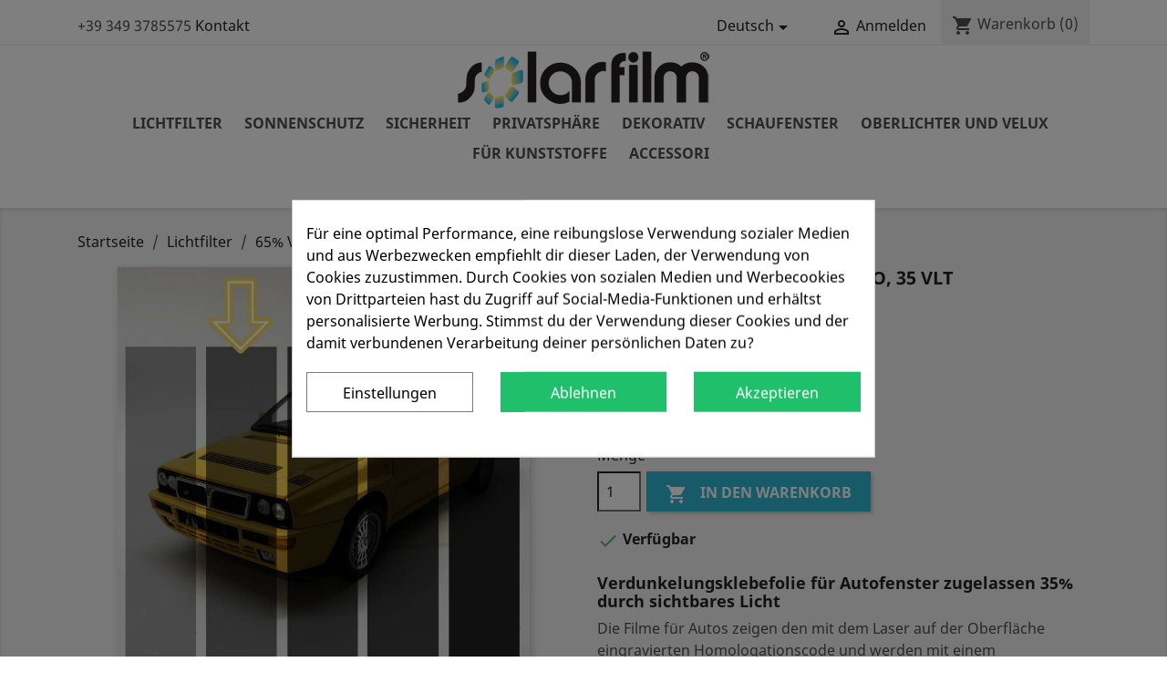

--- FILE ---
content_type: text/html; charset=utf-8
request_url: https://www.solarfilm.it/de/65-verdunkelung-auto-35-vlt.html
body_size: 16044
content:
<!doctype html>
<html lang="de">

  <head>
    
      
  <meta charset="utf-8">


  <meta http-equiv="x-ua-compatible" content="ie=edge">



  <link rel="canonical" href="https://www.solarfilm.it/de/65-verdunkelung-auto-35-vlt.html">

  <title>Blackout Film für Auto 35% VLT, homologiert.</title>
  <meta name='cookiesplus-added' content='true'><script data-keepinline='true' data-cfasync='false'>let cookiesplusCookieValue=null;if(window.cookiesplus_debug){debugger;}
for(let cookie of document.cookie.split(';')){let[cookieName,value]=cookie.trim().split('=');if(cookieName==='cookiesplus'){cookiesplusCookieValue=decodeURIComponent(value);break;}}
if(cookiesplusCookieValue===null){console.log('%ccookiesplus cookie doesn\'t exist','background: red; color: white');throw new Error('cookiesplus cookie not found');}
try{cookiesplusCookieValue=JSON.parse(cookiesplusCookieValue);}catch(e){console.error('Failed to parse cookiesplus cookie value',e);throw new Error('Invalid cookiesplus cookie value');}
const defaultConsents={'ad_storage':false,'ad_user_data':false,'ad_personalization':false,'analytics_storage':false,'functionality_storage':false,'personalization_storage':false,'security_storage':false,};Object.keys(defaultConsents).forEach(function(key){window[key]=false;});if(cookiesplusCookieValue&&cookiesplusCookieValue.consents){const cookiesplusConsents=Object.keys(cookiesplusCookieValue.consents).filter(v=>v.startsWith('cookiesplus-finality'));cookiesplusConsents.forEach(function(key){const consent_type=cookiesplusCookieValue.consent_mode?.[key]?.consent_type;if(typeof cookiesplusCookieValue.consents!=='undefined'&&typeof cookiesplusCookieValue.consents[key]!=='undefined'&&cookiesplusCookieValue.consents[key]==='on'&&consent_type){Object.entries(consent_type).forEach(([innerKey,value])=>{if(value){window[innerKey]=true;}});}});}
window.dataLayer=window.dataLayer||[];function gtag(){dataLayer.push(arguments);}
gtag('consent','default',{'ad_storage':'denied','ad_user_data':'denied','ad_personalization':'denied','analytics_storage':'denied','functionality_storage':'denied','personalization_storage':'denied','security_storage':'denied','wait_for_update':500});gtag('consent','update',{'ad_storage':window.ad_storage?'granted':'denied','ad_user_data':window.ad_user_data?'granted':'denied','ad_personalization':window.ad_personalization?'granted':'denied','analytics_storage':window.analytics_storage?'granted':'denied','functionality_storage':window.functionality_storage?'granted':'denied','personalization_storage':window.personalization_storage?'granted':'denied','security_storage':window.security_storage?'granted':'denied',});if(cookiesplusCookieValue.consent_mode){if(cookiesplusCookieValue.consent_mode['url_passthrough']!==undefined){gtag('set','url_passthrough',cookiesplusCookieValue.consent_mode['url_passthrough']);}
if(cookiesplusCookieValue.consent_mode['ads_data_redaction']!==undefined){gtag('set','ads_data_redaction',cookiesplusCookieValue.consent_mode['ads_data_redaction']);}}</script><script data-keepinline="true">
    var ajaxGetProductUrl = '//www.solarfilm.it/de/module/cdc_googletagmanager/async';

/* datalayer */
dataLayer = window.dataLayer || [];
    let cdcDatalayer = {"pageCategory":"product","event":"view_item","ecommerce":{"currency":"EUR","items":[{"item_name":"65% Verdunkelung pro Auto, 35 VLT","item_id":"101-3254","price":"9.31","price_tax_exc":"9.31","item_category":"Lichtfilter","item_variant":"50x75 cm","quantity":1}]},"google_tag_params":{"ecomm_pagetype":"product","ecomm_prodid":"101-3254","ecomm_totalvalue":9.31,"ecomm_category":"Lichtfilter","ecomm_totalvalue_tax_exc":9.31}};
    dataLayer.push(cdcDatalayer);

/* call to GTM Tag */
(function(w,d,s,l,i){w[l]=w[l]||[];w[l].push({'gtm.start':
new Date().getTime(),event:'gtm.js'});var f=d.getElementsByTagName(s)[0],
j=d.createElement(s),dl=l!='dataLayer'?'&l='+l:'';j.async=true;j.src=
'https://www.googletagmanager.com/gtm.js?id='+i+dl;f.parentNode.insertBefore(j,f);
})(window,document,'script','dataLayer','GTM-TPP65C9');

/* async call to avoid cache system for dynamic data */
dataLayer.push({
  'event': 'datalayer_ready'
});
</script>
  <meta name="description" content="Schwarzer Klebefilm Blackout 35% VLT für Autos, zum Verdunkeln von Glas mit leichter Transparenz. Genehmigt und mit einer Broschüre versehen.">
  <meta name="keywords" content="">
      
                  <link rel="alternate" href="https://www.solarfilm.it/it/pellicola-oscurante-65-auto-35vlt.html" hreflang="it">
                  <link rel="alternate" href="https://www.solarfilm.it/fr/65-assombrissement-voiture-35vlt.html" hreflang="fr-fr">
                  <link rel="alternate" href="https://www.solarfilm.it/de/65-verdunkelung-auto-35-vlt.html" hreflang="de-de">
                  <link rel="alternate" href="https://www.solarfilm.it/es/65-oscurecimiento-automovil-35-vlt.html" hreflang="es-es">
                  <link rel="alternate" href="https://www.solarfilm.it/gb/65-darkening-car-35-vlt.html" hreflang="en-gb">
        



  <meta name="viewport" content="width=device-width, initial-scale=1">



  <link rel="icon" type="image/vnd.microsoft.icon" href="/img/favicon.ico?1533197808">
  <link rel="shortcut icon" type="image/x-icon" href="/img/favicon.ico?1533197808">



    <link rel="stylesheet" href="https://cdnjs.cloudflare.com/ajax/libs/font-awesome/4.6.3/css/font-awesome.min.css" type="text/css" media="all">
  <link rel="stylesheet" href="https://www.solarfilm.it/themes/classic/assets/css/theme.css" type="text/css" media="all">
  <link rel="stylesheet" href="https://www.solarfilm.it/modules/blockreassurance/views/dist/front.css" type="text/css" media="all">
  <link rel="stylesheet" href="https://www.solarfilm.it/modules/ps_socialfollow/views/css/ps_socialfollow.css" type="text/css" media="all">
  <link rel="stylesheet" href="https://www.solarfilm.it/modules/paypal/views/css/paypal_fo.css" type="text/css" media="all">
  <link rel="stylesheet" href="https://www.solarfilm.it/modules/whatsappchat/views/css/whatsapp.css" type="text/css" media="all">
  <link rel="stylesheet" href="https://www.solarfilm.it/modules/cookiesplus/views/css/cookiesplus.css" type="text/css" media="all">
  <link rel="stylesheet" href="https://www.solarfilm.it/js/jquery/ui/themes/base/minified/jquery-ui.min.css" type="text/css" media="all">
  <link rel="stylesheet" href="https://www.solarfilm.it/js/jquery/ui/themes/base/minified/jquery.ui.theme.min.css" type="text/css" media="all">
  <link rel="stylesheet" href="https://www.solarfilm.it/modules/ps_imageslider/css/homeslider.css" type="text/css" media="all">
  <link rel="stylesheet" href="https://www.solarfilm.it/modules/ptm_powerfulblog/views/css/powerfulblog_main.css" type="text/css" media="all">
  <link rel="stylesheet" href="https://www.solarfilm.it/themes/solarfilm/assets/css/custom.css" type="text/css" media="all">




  

  <script type="text/javascript">
        var C_P_CMS_PAGE = 0;
        var C_P_CONSENT_DOWNLOAD = "https:\/\/www.solarfilm.it\/de\/module\/cookiesplus\/front";
        var C_P_COOKIE_CONFIG = {"1":{"cookies":[{"name":"cookiesplus"},{"name":"PrestaShop-#"}]},"3":{"consent_type":{"analytics_storage":true},"firingEvent":""},"4":{"consent_type":{"ad_storage":true,"ad_user_data":true,"ad_personalization":true},"firingEvent":""}};
        var C_P_COOKIE_VALUE = "{}";
        var C_P_DATE = "2026-01-29 03:28:05";
        var C_P_DISPLAY_AGAIN = 0;
        var C_P_DOMAIN = ".solarfilm.it";
        var C_P_EXPIRY = 365;
        var C_P_FINALITIES_COUNT = 3;
        var C_P_NOT_AVAILABLE_OUTSIDE_EU = 1;
        var C_P_OVERLAY = "1";
        var C_P_OVERLAY_OPACITY = "0.5";
        var C_P_REFRESH = 0;
        var PS_COOKIE_SAMESITE = "Lax";
        var PS_COOKIE_SECURE = 1;
        var prestashop = {"cart":{"products":[],"totals":{"total":{"type":"total","label":"Gesamt ","amount":0,"value":"0,00\u00a0\u20ac"},"total_including_tax":{"type":"total","label":"Gesamt (inkl. MwSt.)","amount":0,"value":"0,00\u00a0\u20ac"},"total_excluding_tax":{"type":"total","label":"Gesamtpreis o. MwSt.","amount":0,"value":"0,00\u00a0\u20ac"}},"subtotals":{"products":{"type":"products","label":"Zwischensumme","amount":0,"value":"0,00\u00a0\u20ac"},"discounts":null,"shipping":{"type":"shipping","label":"Versand","amount":0,"value":"kostenlos"},"tax":null},"products_count":0,"summary_string":"0 Artikel","vouchers":{"allowed":1,"added":[]},"discounts":[],"minimalPurchase":13,"minimalPurchaseRequired":"Mindestbestellwert f\u00fcr diese Bestellung ist 13,00\u00a0\u20ac (zzgl. MwSt.). Aktuell betr\u00e4gt er nur 0,00\u00a0\u20ac (zzgl. MwSt.)."},"currency":{"name":"Euro","iso_code":"EUR","iso_code_num":"978","sign":"\u20ac"},"customer":{"lastname":null,"firstname":null,"email":null,"birthday":null,"newsletter":null,"newsletter_date_add":null,"optin":null,"website":null,"company":null,"siret":null,"ape":null,"is_logged":false,"gender":{"type":null,"name":null},"addresses":[]},"language":{"name":"Deutsch (German)","iso_code":"de","locale":"de-DE","language_code":"de-de","is_rtl":"0","date_format_lite":"d.m.Y","date_format_full":"d.m.Y H:i:s","id":3},"page":{"title":"","canonical":null,"meta":{"title":"Blackout Film f\u00fcr Auto 35% VLT, homologiert.","description":"Schwarzer Klebefilm Blackout 35% VLT f\u00fcr Autos, zum Verdunkeln von Glas mit leichter Transparenz. Genehmigt und mit einer Brosch\u00fcre versehen.","keywords":"","robots":"index"},"page_name":"product","body_classes":{"lang-de":true,"lang-rtl":false,"country-US":true,"currency-EUR":true,"layout-full-width":true,"page-product":true,"tax-display-disabled":true,"product-id-101":true,"product-65% Verdunkelung pro Auto, 35 VLT":true,"product-id-category-12":true,"product-id-manufacturer-0":true,"product-id-supplier-0":true,"product-available-for-order":true},"admin_notifications":[]},"shop":{"name":"Solarfilm - Pellicola Oscurante Vetri","logo":"\/img\/negozio-logo-1532274861.jpg","stores_icon":"\/img\/logo_stores.png","favicon":"\/img\/favicon.ico"},"urls":{"base_url":"https:\/\/www.solarfilm.it\/","current_url":"https:\/\/www.solarfilm.it\/de\/65-verdunkelung-auto-35-vlt.html","shop_domain_url":"https:\/\/www.solarfilm.it","img_ps_url":"https:\/\/www.solarfilm.it\/img\/","img_cat_url":"https:\/\/www.solarfilm.it\/img\/c\/","img_lang_url":"https:\/\/www.solarfilm.it\/img\/l\/","img_prod_url":"https:\/\/www.solarfilm.it\/img\/p\/","img_manu_url":"https:\/\/www.solarfilm.it\/img\/m\/","img_sup_url":"https:\/\/www.solarfilm.it\/img\/su\/","img_ship_url":"https:\/\/www.solarfilm.it\/img\/s\/","img_store_url":"https:\/\/www.solarfilm.it\/img\/st\/","img_col_url":"https:\/\/www.solarfilm.it\/img\/co\/","img_url":"https:\/\/www.solarfilm.it\/themes\/solarfilm\/assets\/img\/","css_url":"https:\/\/www.solarfilm.it\/themes\/solarfilm\/assets\/css\/","js_url":"https:\/\/www.solarfilm.it\/themes\/solarfilm\/assets\/js\/","pic_url":"https:\/\/www.solarfilm.it\/upload\/","pages":{"address":"https:\/\/www.solarfilm.it\/de\/adresse","addresses":"https:\/\/www.solarfilm.it\/de\/adressen","authentication":"https:\/\/www.solarfilm.it\/de\/anmeldung","cart":"https:\/\/www.solarfilm.it\/de\/warenkorb","category":"https:\/\/www.solarfilm.it\/de\/index.php?controller=category","cms":"https:\/\/www.solarfilm.it\/de\/index.php?controller=cms","contact":"https:\/\/www.solarfilm.it\/de\/kontakt","discount":"https:\/\/www.solarfilm.it\/de\/Rabatt","guest_tracking":"https:\/\/www.solarfilm.it\/de\/auftragsverfolgung-gast","history":"https:\/\/www.solarfilm.it\/de\/bestellungsverlauf","identity":"https:\/\/www.solarfilm.it\/de\/profil","index":"https:\/\/www.solarfilm.it\/de\/","my_account":"https:\/\/www.solarfilm.it\/de\/mein-Konto","order_confirmation":"https:\/\/www.solarfilm.it\/de\/bestellbestatigung","order_detail":"https:\/\/www.solarfilm.it\/de\/index.php?controller=order-detail","order_follow":"https:\/\/www.solarfilm.it\/de\/bestellverfolgung","order":"https:\/\/www.solarfilm.it\/de\/Bestellung","order_return":"https:\/\/www.solarfilm.it\/de\/index.php?controller=order-return","order_slip":"https:\/\/www.solarfilm.it\/de\/bestellschein","pagenotfound":"https:\/\/www.solarfilm.it\/de\/seite-nicht-gefunden","password":"https:\/\/www.solarfilm.it\/de\/passwort-zuruecksetzen","pdf_invoice":"https:\/\/www.solarfilm.it\/de\/index.php?controller=pdf-invoice","pdf_order_return":"https:\/\/www.solarfilm.it\/de\/index.php?controller=pdf-order-return","pdf_order_slip":"https:\/\/www.solarfilm.it\/de\/index.php?controller=pdf-order-slip","prices_drop":"https:\/\/www.solarfilm.it\/de\/angebote","product":"https:\/\/www.solarfilm.it\/de\/index.php?controller=product","search":"https:\/\/www.solarfilm.it\/de\/suche","sitemap":"https:\/\/www.solarfilm.it\/de\/Sitemap","stores":"https:\/\/www.solarfilm.it\/de\/shops","supplier":"https:\/\/www.solarfilm.it\/de\/lieferant","register":"https:\/\/www.solarfilm.it\/de\/anmeldung?create_account=1","order_login":"https:\/\/www.solarfilm.it\/de\/Bestellung?login=1"},"alternative_langs":{"it":"https:\/\/www.solarfilm.it\/it\/pellicola-oscurante-65-auto-35vlt.html","fr-fr":"https:\/\/www.solarfilm.it\/fr\/65-assombrissement-voiture-35vlt.html","de-de":"https:\/\/www.solarfilm.it\/de\/65-verdunkelung-auto-35-vlt.html","es-es":"https:\/\/www.solarfilm.it\/es\/65-oscurecimiento-automovil-35-vlt.html","en-gb":"https:\/\/www.solarfilm.it\/gb\/65-darkening-car-35-vlt.html"},"theme_assets":"\/themes\/solarfilm\/assets\/","actions":{"logout":"https:\/\/www.solarfilm.it\/de\/?mylogout="},"no_picture_image":{"bySize":{"small_default":{"url":"https:\/\/www.solarfilm.it\/img\/p\/de-default-small_default.jpg","width":98,"height":98},"cart_default":{"url":"https:\/\/www.solarfilm.it\/img\/p\/de-default-cart_default.jpg","width":125,"height":125},"home_default":{"url":"https:\/\/www.solarfilm.it\/img\/p\/de-default-home_default.jpg","width":250,"height":250},"medium_default":{"url":"https:\/\/www.solarfilm.it\/img\/p\/de-default-medium_default.jpg","width":452,"height":452},"large_default":{"url":"https:\/\/www.solarfilm.it\/img\/p\/de-default-large_default.jpg","width":800,"height":800}},"small":{"url":"https:\/\/www.solarfilm.it\/img\/p\/de-default-small_default.jpg","width":98,"height":98},"medium":{"url":"https:\/\/www.solarfilm.it\/img\/p\/de-default-home_default.jpg","width":250,"height":250},"large":{"url":"https:\/\/www.solarfilm.it\/img\/p\/de-default-large_default.jpg","width":800,"height":800},"legend":""}},"configuration":{"display_taxes_label":false,"is_catalog":false,"show_prices":true,"opt_in":{"partner":false},"quantity_discount":{"type":"discount","label":"Rabatt"},"voucher_enabled":1,"return_enabled":0},"field_required":[],"breadcrumb":{"links":[{"title":"Startseite","url":"https:\/\/www.solarfilm.it\/de\/"},{"title":"Lichtfilter","url":"https:\/\/www.solarfilm.it\/de\/kategorie-film-verdunkelung"},{"title":"65% Verdunkelung pro Auto, 35 VLT","url":"https:\/\/www.solarfilm.it\/de\/65-verdunkelung-auto-35-vlt.html"}],"count":3},"link":{"protocol_link":"https:\/\/","protocol_content":"https:\/\/"},"time":1769653685,"static_token":"989c24a9880a6c5771572c3e87511b6a","token":"5e73015c514cf00155a2bc972a69ea16"};
        var psr_icon_color = "#F19D76";
      </script>



  			<link rel="alternate" hreflang="it" href="https://www.solarfilm.it/it/pellicola-oscurante-65-auto-35vlt.html" />
			<link rel="alternate" hreflang="fr-fr" href="https://www.solarfilm.it/fr/65-assombrissement-voiture-35vlt.html" />
			<link rel="alternate" hreflang="de-de" href="https://www.solarfilm.it/de/65-verdunkelung-auto-35-vlt.html" />
			<link rel="alternate" hreflang="es-es" href="https://www.solarfilm.it/es/65-oscurecimiento-automovil-35-vlt.html" />
			<link rel="alternate" hreflang="en-gb" href="https://www.solarfilm.it/gb/65-darkening-car-35-vlt.html" />
	<script type="text/javascript" data-keepinline="true">
    var trustpilot_script_url = 'https://invitejs.trustpilot.com/tp.min.js';
    var trustpilot_key = 'b3XGSrifNKq6DR8m';
    var trustpilot_widget_script_url = '//widget.trustpilot.com/bootstrap/v5/tp.widget.bootstrap.min.js';
    var trustpilot_integration_app_url = 'https://ecommscript-integrationapp.trustpilot.com';
    var trustpilot_preview_css_url = '//ecommplugins-scripts.trustpilot.com/v2.1/css/preview.min.css';
    var trustpilot_preview_script_url = '//ecommplugins-scripts.trustpilot.com/v2.1/js/preview.min.js';
    var trustpilot_ajax_url = 'https://www.solarfilm.it/de/module/trustpilot/trustpilotajax';
    var user_id = '0';
    var trustpilot_trustbox_settings = {"trustboxes":[{"enabled":"enabled","snippet":"[base64]","customizations":"[base64]","page":"product","position":"before","corner":"top: #{Y}px; left: #{X}px;","paddingx":"0","paddingy":"0","zindex":"1000","xpaths":"[base64]","sku":"TRUSTPILOT_SKU_VALUE_101,065i_auto65,TRUSTPILOT_SKU_VALUE_3254,TRUSTPILOT_SKU_VALUE_3255,TRUSTPILOT_SKU_VALUE_3256,TRUSTPILOT_SKU_VALUE_3257,TRUSTPILOT_SKU_VALUE_3258,TRUSTPILOT_SKU_VALUE_3259,TRUSTPILOT_SKU_VALUE_3260,TRUSTPILOT_SKU_VALUE_3261,TRUSTPILOT_SKU_VALUE_3262","name":"65% Verdunkelung pro Auto, 35 VLT","widgetName":"Micro Review Count","uuid":"2b2ac8ca-529c-445f-e802-5f17705f4aef","error":null,"repeatXpath":{"xpathById":{"prefix":"","suffix":""},"xpathFromRoot":{"prefix":"","suffix":""}},"width":"100%","height":"35px","locale":"it-IT"}],"activeTrustbox":0,"pageUrls":{"landing":"https:\/\/www.solarfilm.it\/it\/","category":"https:\/\/www.solarfilm.it\/it\/anticalore","product":"https:\/\/www.solarfilm.it\/it\/pellicola-specchio-70-per-esterno.html","ahr0chm6ly93d3cuc29syxjmawxtlml0l2l0l29yzgluzq==":"https:\/\/www.solarfilm.it\/it\/ordine","ahr0chm6ly93d3cuc29syxjmawxtlml0l2l0l2nhcnjlbgxvp2fjdglvbj1zag93":"https:\/\/www.solarfilm.it\/it\/carrello?action=show"}};
</script>
<script type="text/javascript" src="/modules/trustpilot/views/js/tp_register.min.js"></script>
<script type="text/javascript" src="/modules/trustpilot/views/js/tp_trustbox.min.js"></script>
<script type="text/javascript" src="/modules/trustpilot/views/js/tp_preview.min.js"></script>

<style>div#cookiesplus-modal,#cookiesplus-modal>div,#cookiesplus-modal p{background-color:#fff !important}#cookiesplus-modal>div,#cookiesplus-modal p{color:#000 !important}#cookiesplus-modal button.cookiesplus-accept,#cookiesplus-modal button.cookiesplus-accept-encourage{background-color:#20bf6b}#cookiesplus-modal button.cookiesplus-accept,#cookiesplus-modal button.cookiesplus-accept-encourage{border:1px solid #20bf6b}#cookiesplus-modal button.cookiesplus-accept,#cookiesplus-modal button.cookiesplus-accept-encourage{color:#fff}#cookiesplus-modal button.cookiesplus-accept,#cookiesplus-modal button.cookiesplus-accept-encourage{font-size:16px}#cookiesplus-modal button.cookiesplus-more-information{background-color:#fff}#cookiesplus-modal button.cookiesplus-more-information{border:1px solid #7a7a7a}#cookiesplus-modal button.cookiesplus-more-information{color:#000}#cookiesplus-modal button.cookiesplus-more-information{font-size:16px}#cookiesplus-modal button.cookiesplus-reject,#cookiesplus-modal button.cookiesplus-reject-encourage{background-color:#20bf6b}#cookiesplus-modal button.cookiesplus-reject,#cookiesplus-modal button.cookiesplus-reject-encourage{border:1px solid #20bf6b}#cookiesplus-modal button.cookiesplus-reject,#cookiesplus-modal button.cookiesplus-reject-encourage{color:#fff}#cookiesplus-modal button.cookiesplus-reject,#cookiesplus-modal button.cookiesplus-reject-encourage{font-size:16px}#cookiesplus-modal button.cookiesplus-save:not([disabled]){background-color:#fff}#cookiesplus-modal button.cookiesplus-save:not([disabled]){border:1px solid #7a7a7a}#cookiesplus-modal button.cookiesplus-save:not([disabled]){color:#000}#cookiesplus-modal button.cookiesplus-save{font-size:16px}#cookiesplus-tab{bottom:0;left:0}</style>



    
  <meta property="og:type" content="product">
  <meta property="og:url" content="https://www.solarfilm.it/de/65-verdunkelung-auto-35-vlt.html">
  <meta property="og:title" content="Blackout Film für Auto 35% VLT, homologiert.">
  <meta property="og:site_name" content="Solarfilm - Pellicola Oscurante Vetri">
  <meta property="og:description" content="Schwarzer Klebefilm Blackout 35% VLT für Autos, zum Verdunkeln von Glas mit leichter Transparenz. Genehmigt und mit einer Broschüre versehen.">
  <meta property="og:image" content="https://www.solarfilm.it/617-large_default/65-verdunkelung-auto-35-vlt.jpg">
  <meta property="product:pretax_price:amount" content="9.31">
  <meta property="product:pretax_price:currency" content="EUR">
  <meta property="product:price:amount" content="9.31">
  <meta property="product:price:currency" content="EUR">
    <meta property="product:weight:value" content="0.200000">
  <meta property="product:weight:units" content="kg">
  
  </head>

  <body id="product" class="lang-de country-us currency-eur layout-full-width page-product tax-display-disabled product-id-101 product-65-verdunkelung-pro-auto-35-vlt product-id-category-12 product-id-manufacturer-0 product-id-supplier-0 product-available-for-order">

    
      <!-- Google Tag Manager (noscript) -->
<noscript><iframe src="https://www.googletagmanager.com/ns.html?id=GTM-TPP65C9"
height="0" width="0" style="display:none;visibility:hidden"></iframe></noscript>
<!-- End Google Tag Manager (noscript) -->

    

    <main>
      
              

      <header id="header">
        
          
  <div class="header-banner">
    
  </div>



  <nav class="header-nav">
    <div class="container">
      <div class="row">
        <div class="hidden-sm-down">
          <div class="col-md-4 col-xs-12">
            <div id="_desktop_contact_link">
  <div id="contact-link">
                <span>+39 349 3785575</span>
	  <a href="https://www.solarfilm.it/de/kontakt">Kontakt</a>
      </div>
</div>

          </div>
          <div class="col-md-8 right-nav">
              <div id="_desktop_language_selector">
  <div class="language-selector-wrapper">
    <span id="language-selector-label" class="hidden-md-up">Sprache:</span>
    <div class="language-selector dropdown js-dropdown">
      <button data-toggle="dropdown" class="hidden-sm-down btn-unstyle" aria-haspopup="true" aria-expanded="false" aria-label="Dropdown Sprachen">
        <span class="expand-more">Deutsch</span>
        <i class="material-icons expand-more">&#xE5C5;</i>
      </button>
      <ul class="dropdown-menu hidden-sm-down" aria-labelledby="language-selector-label">
                  <li >
            <a href="https://www.solarfilm.it/it/pellicola-oscurante-65-auto-35vlt.html" class="dropdown-item">Italiano</a>
          </li>
                  <li >
            <a href="https://www.solarfilm.it/fr/65-assombrissement-voiture-35vlt.html" class="dropdown-item">Français</a>
          </li>
                  <li  class="current" >
            <a href="https://www.solarfilm.it/de/65-verdunkelung-auto-35-vlt.html" class="dropdown-item">Deutsch</a>
          </li>
                  <li >
            <a href="https://www.solarfilm.it/es/65-oscurecimiento-automovil-35-vlt.html" class="dropdown-item">Español</a>
          </li>
                  <li >
            <a href="https://www.solarfilm.it/gb/65-darkening-car-35-vlt.html" class="dropdown-item">English </a>
          </li>
              </ul>
      <select class="link hidden-md-up" aria-labelledby="language-selector-label">
                  <option value="https://www.solarfilm.it/it/pellicola-oscurante-65-auto-35vlt.html">Italiano</option>
                  <option value="https://www.solarfilm.it/fr/65-assombrissement-voiture-35vlt.html">Français</option>
                  <option value="https://www.solarfilm.it/de/65-verdunkelung-auto-35-vlt.html" selected="selected">Deutsch</option>
                  <option value="https://www.solarfilm.it/es/65-oscurecimiento-automovil-35-vlt.html">Español</option>
                  <option value="https://www.solarfilm.it/gb/65-darkening-car-35-vlt.html">English </option>
              </select>
    </div>
  </div>
</div>
<div id="_desktop_user_info">
  <div class="user-info">
          <a
        href="https://www.solarfilm.it/de/mein-Konto"
        title="Anmelden zu Ihrem Kundenbereich"
        rel="nofollow"
      >
        <i class="material-icons">&#xE7FF;</i>
        <span class="hidden-sm-down">Anmelden</span>
      </a>
      </div>
</div>
<div id="_desktop_cart">
  <div class="blockcart cart-preview inactive" data-refresh-url="//www.solarfilm.it/de/module/ps_shoppingcart/ajax">
    <div class="header">
              <i class="material-icons shopping-cart">shopping_cart</i>
        <span class="hidden-sm-down">Warenkorb</span>
        <span class="cart-products-count">(0)</span>
          </div>
  </div>
</div>

          </div>
        </div>
        <div class="hidden-md-up text-sm-center mobile">
          <div class="float-xs-left" id="menu-icon">
            <i class="material-icons d-inline">&#xE5D2;</i>
          </div>
          <div class="float-xs-right" id="_mobile_cart"></div>
          <div class="float-xs-right" id="_mobile_user_info"></div>
          <div class="top-logo" id="_mobile_logo"></div>
          <div class="clearfix"></div>
        </div>
      </div>
    </div>
  </nav>



  <div class="header-top">
    <div class="container">
       <div class="row">

        <div class="col-md-12 hidden-sm-down text-xs-center" id="_desktop_logo">
                            <a href="https://www.solarfilm.it/">
                  <img class="logo img-responsive" src="/img/negozio-logo-1532274861.jpg" alt="Solarfilm - Pellicola Oscurante Vetri">
                </a>
                    </div>
        <div class="col-md-12 col-sm-12 position-static hidden-sm-down text-xs-center">
          

<div class="menu js-top-menu position-static hidden-sm-down" id="_desktop_top_menu">
    
          <ul class="top-menu" id="top-menu" data-depth="0">
                    <li class="category" id="category-12">
                          <a
                class="dropdown-item"
                href="https://www.solarfilm.it/de/kategorie-film-verdunkelung" data-depth="0"
                              >
                                Lichtfilter
              </a>
                          </li>
                    <li class="category" id="category-11">
                          <a
                class="dropdown-item"
                href="https://www.solarfilm.it/de/sonnenschutz" data-depth="0"
                              >
                                Sonnenschutz
              </a>
                          </li>
                    <li class="category" id="category-14">
                          <a
                class="dropdown-item"
                href="https://www.solarfilm.it/de/kategorie-filme-sicherheit" data-depth="0"
                              >
                                Sicherheit
              </a>
                          </li>
                    <li class="category" id="category-13">
                          <a
                class="dropdown-item"
                href="https://www.solarfilm.it/de/kategorie-film-privacy" data-depth="0"
                              >
                                Privatsphäre
              </a>
                          </li>
                    <li class="category" id="category-23">
                          <a
                class="dropdown-item"
                href="https://www.solarfilm.it/de/dekorativ" data-depth="0"
                              >
                                Dekorativ
              </a>
                          </li>
                    <li class="category" id="category-15">
                          <a
                class="dropdown-item"
                href="https://www.solarfilm.it/de/kategorie-schaufenster" data-depth="0"
                              >
                                Schaufenster
              </a>
                          </li>
                    <li class="category" id="category-16">
                          <a
                class="dropdown-item"
                href="https://www.solarfilm.it/de/kategorie-oberlichter-velux" data-depth="0"
                              >
                                Oberlichter und Velux
              </a>
                          </li>
                    <li class="category" id="category-17">
                          <a
                class="dropdown-item"
                href="https://www.solarfilm.it/de/kategorie-fuer-kunststoff" data-depth="0"
                              >
                                für Kunststoffe
              </a>
                          </li>
                    <li class="category" id="category-24">
                          <a
                class="dropdown-item"
                href="https://www.solarfilm.it/de/accessori" data-depth="0"
                              >
                                Accessori
              </a>
                          </li>
              </ul>
    
    <div class="clearfix"></div>
</div>

          <div class="clearfix"></div>
        </div>
      </div>
      <div id="mobile_top_menu_wrapper" class="row hidden-md-up" style="display:none;">
        <div class="js-top-menu mobile" id="_mobile_top_menu"></div>
        <div class="js-top-menu-bottom">
          <div id="_mobile_currency_selector"></div>
          <div id="_mobile_language_selector"></div>
          <div id="_mobile_contact_link"></div>
        </div>
      </div>
    </div>
  </div>
  

        
      </header>

      
        
<aside id="notifications">
  <div class="container">
    
    
    
      </div>
</aside>
      

      <section id="wrapper">
        
        <div class="container">
          
            <nav data-depth="3" class="breadcrumb hidden-sm-down">
  <ol itemscope itemtype="http://schema.org/BreadcrumbList">
    
              
          <li itemprop="itemListElement" itemscope itemtype="http://schema.org/ListItem">
            <a itemprop="item" href="https://www.solarfilm.it/de/">
              <span itemprop="name">Startseite</span>
            </a>
            <meta itemprop="position" content="1">
          </li>
        
              
          <li itemprop="itemListElement" itemscope itemtype="http://schema.org/ListItem">
            <a itemprop="item" href="https://www.solarfilm.it/de/kategorie-film-verdunkelung">
              <span itemprop="name">Lichtfilter</span>
            </a>
            <meta itemprop="position" content="2">
          </li>
        
              
          <li itemprop="itemListElement" itemscope itemtype="http://schema.org/ListItem">
            <a itemprop="item" href="https://www.solarfilm.it/de/65-verdunkelung-auto-35-vlt.html">
              <span itemprop="name">65% Verdunkelung pro Auto, 35 VLT</span>
            </a>
            <meta itemprop="position" content="3">
          </li>
        
          
  </ol>
</nav>
          

          

          
  <div id="content-wrapper">
    
    

  <section id="main" itemscope itemtype="https://schema.org/Product">
    <meta itemprop="url" content="https://www.solarfilm.it/de/65-verdunkelung-auto-35-vlt.html">

    <div class="row">
      <div class="col-md-6">
        
          <section class="page-content" id="content">
            
              
                <ul class="product-flags">
                                  </ul>
              

              
                <div class="images-container">
  
    <div class="product-cover">
              <img class="js-qv-product-cover" src="https://www.solarfilm.it/617-large_default/65-verdunkelung-auto-35-vlt.jpg" alt="" title="" style="width:100%;" itemprop="image">
        <div class="layer hidden-sm-down" data-toggle="modal" data-target="#product-modal">
          <i class="material-icons zoom-in">&#xE8FF;</i>
        </div>
          </div>
  

  
    <div class="js-qv-mask mask">
      <ul class="product-images js-qv-product-images">
                  <li class="thumb-container">
            <img
              class="thumb js-thumb  selected "
              data-image-medium-src="https://www.solarfilm.it/617-medium_default/65-verdunkelung-auto-35-vlt.jpg"
              data-image-large-src="https://www.solarfilm.it/617-large_default/65-verdunkelung-auto-35-vlt.jpg"
              src="https://www.solarfilm.it/617-home_default/65-verdunkelung-auto-35-vlt.jpg"
              alt=""
              title=""
              width="100"
              itemprop="image"
            >
          </li>
                  <li class="thumb-container">
            <img
              class="thumb js-thumb "
              data-image-medium-src="https://www.solarfilm.it/450-medium_default/65-verdunkelung-auto-35-vlt.jpg"
              data-image-large-src="https://www.solarfilm.it/450-large_default/65-verdunkelung-auto-35-vlt.jpg"
              src="https://www.solarfilm.it/450-home_default/65-verdunkelung-auto-35-vlt.jpg"
              alt="auto65-01"
              title="auto65-01"
              width="100"
              itemprop="image"
            >
          </li>
                  <li class="thumb-container">
            <img
              class="thumb js-thumb "
              data-image-medium-src="https://www.solarfilm.it/415-medium_default/65-verdunkelung-auto-35-vlt.jpg"
              data-image-large-src="https://www.solarfilm.it/415-large_default/65-verdunkelung-auto-35-vlt.jpg"
              src="https://www.solarfilm.it/415-home_default/65-verdunkelung-auto-35-vlt.jpg"
              alt="auto65-01"
              title="auto65-01"
              width="100"
              itemprop="image"
            >
          </li>
                  <li class="thumb-container">
            <img
              class="thumb js-thumb "
              data-image-medium-src="https://www.solarfilm.it/414-medium_default/65-verdunkelung-auto-35-vlt.jpg"
              data-image-large-src="https://www.solarfilm.it/414-large_default/65-verdunkelung-auto-35-vlt.jpg"
              src="https://www.solarfilm.it/414-home_default/65-verdunkelung-auto-35-vlt.jpg"
              alt="auto65-02"
              title="auto65-02"
              width="100"
              itemprop="image"
            >
          </li>
              </ul>
    </div>
  
</div>

              
              <div class="scroll-box-arrows">
                <i class="material-icons left">&#xE314;</i>
                <i class="material-icons right">&#xE315;</i>
              </div>

            
          </section>
        
        </div>
        <div class="col-md-6">
          
            
              <h1 class="h1" itemprop="name">65% Verdunkelung pro Auto, 35 VLT</h1>
            
          
          
              <div class="product-prices">
    
          

    
      <div
        class="product-price h5 "
        itemprop="offers"
        itemscope
        itemtype="https://schema.org/Offer"
      >
        <link itemprop="availability" href="https://schema.org/InStock"/>
        <meta itemprop="priceCurrency" content="EUR">

        <div class="current-price">
          <span itemprop="price" content="9.31">9,31 €</span>

                  </div>

        
                  
      </div>
    

    
          

    
          

    
          

    

    <div class="tax-shipping-delivery-label">
            <span class="cdcgtm_product" style="display: none;" data-id-product="101" data-id-product-attribute="3254"></span>
      
                        </div>
  </div>
          
		  <div class="product-actions">
              
                <form action="https://www.solarfilm.it/de/warenkorb" method="post" id="add-to-cart-or-refresh">
                  <input type="hidden" name="token" value="989c24a9880a6c5771572c3e87511b6a">
                  <input type="hidden" name="id_product" value="101" id="product_page_product_id">
                  <input type="hidden" name="id_customization" value="0" id="product_customization_id">

                  
                    <div class="product-variants">
          <div class="clearfix product-variants-item">
      <span class="control-label">Größe</span>
              <select
          class="form-control form-control-select"
          id="group_1"
          data-product-attribute="1"
          name="group[1]">
                      <option value="106" title="50x75 cm" selected="selected">50x75 cm</option>
                      <option value="130" title=" 50x100 cm"> 50x100 cm</option>
                      <option value="52" title="50x150 cm">50x150 cm</option>
                      <option value="117" title="50x200 cm">50x200 cm</option>
                      <option value="131" title="100x100 cm">100x100 cm</option>
                      <option value="39" title="100x150 cm">100x150 cm</option>
                      <option value="40" title="100x200 cm">100x200 cm</option>
                      <option value="41" title="100x250 cm">100x250 cm</option>
                      <option value="42" title="100x300 cm">100x300 cm</option>
                  </select>
          </div>
      </div>
                  

                  
                                      
				  
				  
                    <div class="product-add-to-cart">
      <span class="control-label">Menge</span>

    
      <div class="product-quantity clearfix">
        <div class="qty">
          <input
            type="text"
            name="qty"
            id="quantity_wanted"
            value="1"
            class="input-group"
            min="1"
            aria-label="Menge"
          >
        </div>

        <div class="add">
          <button
            class="btn btn-primary add-to-cart"
            data-button-action="add-to-cart"
            type="submit"
                      >
            <i class="material-icons shopping-cart">&#xE547;</i>
            In den Warenkorb
          </button>
        </div>
      </div>
    

    
      <span id="product-availability">
                              <i class="material-icons rtl-no-flip product-available">&#xE5CA;</i>
                    Verfügbar
              </span>
    
    
    
      <p class="product-minimal-quantity">
              </p>
    
  </div>
                  


                  
                    <section class="product-discounts">
  </section>
                  

                

                                    
                </form>
              

            </div>

          <div class="product-information">
            
              <div id="product-description-short-101" itemprop="description"><h2>Verdunkelungsklebefolie für Autofenster zugelassen 35% durch sichtbares Licht</h2>
<p>Die Filme für Autos zeigen den mit dem Laser auf der Oberfläche eingravierten Homologationscode und werden mit einem Homologationsheft verkauft. Mittlerer klarer Film.<br /> Referenz: Auto65</p></div>
            

            
            

            
              <div class="blockreassurance_product">
            <div style="cursor:pointer;" onclick="window.open('https://www.solarfilm.it/de/grosshandel')">
            <span class="item-product">
                                                        <img src="/modules/blockreassurance/views/img/img_perso/bobinette02.jpg">
                                    &nbsp;
            </span>
                          <p class="block-title" style="color:#000000;">Katalog für den Kauf von ganzen Coils und Laufmetern. Zugang für registrierte Kunden.</p>
                    </div>
            <div style="cursor:pointer;" onclick="window.open('https://www.solarfilm.it/de/info/Nachhaltigkeit')">
            <span class="item-product">
                                                        <img src="/modules/blockreassurance/views/img/img_perso/sostenibilita01_sm.png">
                                    &nbsp;
            </span>
                          <p class="block-title" style="color:#000000;">Solarfilm Nachhaltigkeit</p>
                    </div>
            <div>
            <span class="item-product">
                                                        <img src="/modules/blockreassurance/views/img/img_perso/trasporto-sicuro.png">
                                    &nbsp;
            </span>
                          <p class="block-title" style="color:#000000;">Sichere SSL-Transaktionen und nachverfolgte Bestellungen</p>
                    </div>
        <div class="clearfix"></div>
</div>

            

            
              <div class="tabs">
                <ul class="nav nav-tabs" role="tablist">
                                    <li class="nav-item">
                    <a
                      class="nav-link active"
                      data-toggle="tab"
                      href="#product-details"
                      role="tab"
                      aria-controls="product-details"
                       aria-selected="true">Technisches Blatt</a>
                  </li>
                                                    </ul>

                <div class="tab-content" id="tab-content">
                 <div class="tab-pane fade in" id="description" role="tabpanel">
                   
                     <div class="product-description"></div>
                   
                 </div>

                 
                   <div class="tab-pane fade in active"
     id="product-details"
     data-product="{&quot;id_shop_default&quot;:&quot;1&quot;,&quot;id_manufacturer&quot;:&quot;0&quot;,&quot;id_supplier&quot;:&quot;0&quot;,&quot;reference&quot;:&quot;065i_auto65&quot;,&quot;is_virtual&quot;:&quot;0&quot;,&quot;delivery_in_stock&quot;:&quot;&quot;,&quot;delivery_out_stock&quot;:&quot;&quot;,&quot;id_category_default&quot;:&quot;12&quot;,&quot;on_sale&quot;:&quot;0&quot;,&quot;online_only&quot;:&quot;0&quot;,&quot;ecotax&quot;:0,&quot;minimal_quantity&quot;:&quot;1&quot;,&quot;low_stock_threshold&quot;:null,&quot;low_stock_alert&quot;:&quot;0&quot;,&quot;price&quot;:9.31,&quot;unity&quot;:&quot;&quot;,&quot;unit_price_ratio&quot;:&quot;0.000000&quot;,&quot;additional_shipping_cost&quot;:&quot;0.00&quot;,&quot;customizable&quot;:&quot;0&quot;,&quot;text_fields&quot;:&quot;0&quot;,&quot;uploadable_files&quot;:&quot;0&quot;,&quot;redirect_type&quot;:&quot;301-category&quot;,&quot;id_type_redirected&quot;:&quot;12&quot;,&quot;available_for_order&quot;:&quot;1&quot;,&quot;available_date&quot;:null,&quot;show_condition&quot;:&quot;0&quot;,&quot;condition&quot;:&quot;new&quot;,&quot;show_price&quot;:&quot;1&quot;,&quot;indexed&quot;:&quot;1&quot;,&quot;visibility&quot;:&quot;both&quot;,&quot;cache_default_attribute&quot;:&quot;3254&quot;,&quot;advanced_stock_management&quot;:&quot;0&quot;,&quot;date_add&quot;:&quot;2021-05-26 17:00:52&quot;,&quot;date_upd&quot;:&quot;2025-12-16 12:34:32&quot;,&quot;pack_stock_type&quot;:&quot;3&quot;,&quot;meta_description&quot;:&quot;Schwarzer Klebefilm Blackout 35% VLT f\u00fcr Autos, zum Verdunkeln von Glas mit leichter Transparenz. Genehmigt und mit einer Brosch\u00fcre versehen.&quot;,&quot;meta_keywords&quot;:&quot;&quot;,&quot;meta_title&quot;:&quot;Blackout Film f\u00fcr Auto 35% VLT, homologiert.&quot;,&quot;link_rewrite&quot;:&quot;65-verdunkelung-auto-35-vlt&quot;,&quot;name&quot;:&quot;65% Verdunkelung pro Auto, 35 VLT&quot;,&quot;description&quot;:&quot;&quot;,&quot;description_short&quot;:&quot;&lt;h2&gt;Verdunkelungsklebefolie f\u00fcr Autofenster zugelassen 35% durch sichtbares Licht&lt;\/h2&gt;\r\n&lt;p&gt;Die Filme f\u00fcr Autos zeigen den mit dem Laser auf der Oberfl\u00e4che eingravierten Homologationscode und werden mit einem Homologationsheft verkauft.\u00a0Mittlerer klarer Film.&lt;br \/&gt; Referenz: Auto65&lt;\/p&gt;&quot;,&quot;available_now&quot;:&quot;&quot;,&quot;available_later&quot;:&quot;&quot;,&quot;id&quot;:101,&quot;id_product&quot;:101,&quot;out_of_stock&quot;:2,&quot;new&quot;:0,&quot;id_product_attribute&quot;:3254,&quot;quantity_wanted&quot;:1,&quot;extraContent&quot;:[],&quot;allow_oosp&quot;:1,&quot;category&quot;:&quot;kategorie-film-verdunkelung&quot;,&quot;category_name&quot;:&quot;Lichtfilter&quot;,&quot;link&quot;:&quot;https:\/\/www.solarfilm.it\/de\/65-verdunkelung-auto-35-vlt.html&quot;,&quot;attribute_price&quot;:9.31,&quot;price_tax_exc&quot;:9.31,&quot;price_without_reduction&quot;:9.31,&quot;reduction&quot;:0,&quot;specific_prices&quot;:[],&quot;quantity&quot;:18,&quot;quantity_all_versions&quot;:153,&quot;id_image&quot;:&quot;de-default&quot;,&quot;features&quot;:[{&quot;name&quot;:&quot;Anwendung&quot;,&quot;value&quot;:&quot;Intern&quot;,&quot;id_feature&quot;:&quot;1&quot;},{&quot;name&quot;:&quot;Gesamte Solarenergie abgelehnt&quot;,&quot;value&quot;:&quot;40%&quot;,&quot;id_feature&quot;:&quot;2&quot;},{&quot;name&quot;:&quot;Sonnenenergie Reflexion&quot;,&quot;value&quot;:&quot;10%&quot;,&quot;id_feature&quot;:&quot;11&quot;},{&quot;name&quot;:&quot;Sonnenenergieabsorption&quot;,&quot;value&quot;:&quot;40%&quot;,&quot;id_feature&quot;:&quot;12&quot;},{&quot;name&quot;:&quot;Sonnenenergie-\u00dcbertragung&quot;,&quot;value&quot;:&quot;35%&quot;,&quot;id_feature&quot;:&quot;13&quot;},{&quot;name&quot;:&quot; Sichtbares Licht \u00fcbertragen (VLT)&quot;,&quot;value&quot;:&quot;35%&quot;,&quot;id_feature&quot;:&quot;4&quot;},{&quot;name&quot;:&quot;Externe sichtbare Lichtreflexion&quot;,&quot;value&quot;:&quot;5%&quot;,&quot;id_feature&quot;:&quot;8&quot;},{&quot;name&quot;:&quot;Blendungsreduktion&quot;,&quot;value&quot;:&quot;65%&quot;,&quot;id_feature&quot;:&quot;10&quot;},{&quot;name&quot;:&quot;Ultraviolette \u00dcbertragung&quot;,&quot;value&quot;:&quot;5%&quot;,&quot;id_feature&quot;:&quot;6&quot;},{&quot;name&quot;:&quot;Zusammensetzung&quot;,&quot;value&quot;:&quot;PET&quot;,&quot;id_feature&quot;:&quot;5&quot;},{&quot;name&quot;:&quot;Dicke (micron)&quot;,&quot;value&quot;:&quot;40&quot;,&quot;id_feature&quot;:&quot;3&quot;},{&quot;name&quot;:&quot;Garantie f\u00fcr vertikale Installation (Jahre)&quot;,&quot;value&quot;:&quot;7&quot;,&quot;id_feature&quot;:&quot;15&quot;},{&quot;name&quot;:&quot;Nicht anwendbar auf Glas&quot;,&quot;value&quot;:&quot;Doppelverglasung, Farbglas, Verbundglas, Glas mit niedrigem Emissionsgrad, Glas mit Metallverst\u00e4rkung&quot;,&quot;id_feature&quot;:&quot;14&quot;},{&quot;name&quot;:&quot;Finish&quot;,&quot;value&quot;:&quot;Transparent schwarz&quot;,&quot;id_feature&quot;:&quot;19&quot;}],&quot;attachments&quot;:[],&quot;virtual&quot;:0,&quot;pack&quot;:0,&quot;packItems&quot;:[],&quot;nopackprice&quot;:0,&quot;customization_required&quot;:false,&quot;attributes&quot;:{&quot;1&quot;:{&quot;id_attribute&quot;:&quot;106&quot;,&quot;id_attribute_group&quot;:&quot;1&quot;,&quot;name&quot;:&quot;50x75 cm&quot;,&quot;group&quot;:&quot;Gr\u00f6\u00dfe&quot;,&quot;reference&quot;:&quot;&quot;,&quot;ean13&quot;:&quot;&quot;,&quot;isbn&quot;:&quot;&quot;,&quot;upc&quot;:&quot;&quot;}},&quot;rate&quot;:0,&quot;tax_name&quot;:&quot;&quot;,&quot;ecotax_rate&quot;:0,&quot;unit_price&quot;:0,&quot;customizations&quot;:{&quot;fields&quot;:[]},&quot;id_customization&quot;:0,&quot;is_customizable&quot;:false,&quot;show_quantities&quot;:false,&quot;quantity_label&quot;:&quot;Artikel&quot;,&quot;quantity_discounts&quot;:[],&quot;customer_group_discount&quot;:0}"
     role="tabpanel"
  >
  
              <div class="product-reference">
        <label class="label">Artikel-Nr. </label>
        <span itemprop="sku">065i_auto65</span>
      </div>
      

  
      

  
      

  
    <div class="product-out-of-stock">
      
    </div>
  

  
          <section class="product-features">
        <p class="h6">Technische Daten</p>
        <dl class="data-sheet">
                      <dt class="name">Anwendung</dt>
            <dd class="value">Intern</dd>
                      <dt class="name">Gesamte Solarenergie abgelehnt</dt>
            <dd class="value">40%</dd>
                      <dt class="name">Sonnenenergie Reflexion</dt>
            <dd class="value">10%</dd>
                      <dt class="name">Sonnenenergieabsorption</dt>
            <dd class="value">40%</dd>
                      <dt class="name">Sonnenenergie-Übertragung</dt>
            <dd class="value">35%</dd>
                      <dt class="name"> Sichtbares Licht übertragen (VLT)</dt>
            <dd class="value">35%</dd>
                      <dt class="name">Externe sichtbare Lichtreflexion</dt>
            <dd class="value">5%</dd>
                      <dt class="name">Blendungsreduktion</dt>
            <dd class="value">65%</dd>
                      <dt class="name">Ultraviolette Übertragung</dt>
            <dd class="value">5%</dd>
                      <dt class="name">Zusammensetzung</dt>
            <dd class="value">PET</dd>
                      <dt class="name">Dicke (micron)</dt>
            <dd class="value">40</dd>
                      <dt class="name">Garantie für vertikale Installation (Jahre)</dt>
            <dd class="value">7</dd>
                      <dt class="name">Nicht anwendbar auf Glas</dt>
            <dd class="value">Doppelverglasung, Farbglas, Verbundglas, Glas mit niedrigem Emissionsgrad, Glas mit Metallverstärkung</dd>
                      <dt class="name">Finish</dt>
            <dd class="value">Transparent schwarz</dd>
                  </dl>
      </section>
      

    
          <section class="product-features">
        <p class="h6">Besondere Bestellnummern</p>
          <dl class="data-sheet">
                          <dt class="name">ean13</dt>
              <dd class="value">7438029866896</dd>
                      </dl>
      </section>
      

  
      
</div>
                 

                 
                                    

                               </div>  
            </div>
          
        </div>
      </div>
    </div>

    
          
	
	
                    <div class="product-additional-info">
  <input type="hidden" name="stripe_id_product_attribute" id="stripe_product_attribute_info" value="3254"/>
<input type="hidden" name="stripe_product_quantity" id="stripe_product_quantity" value="18"/>
<input type="hidden" name="stripe_product_out_of_stock" id="stripe_product_out_of_stock" value="2"/>

<!-- Include the Stripe Express Checkout template -->
<div id="stripe-express-checkout-element">
  <!-- Express Checkout Element will be inserted here -->
</div>
<div id="stripe-error-message">
  <!-- Display error message to your customers here -->
</div>

</div>
                  

    
      
    

    
      <div class="modal fade js-product-images-modal" id="product-modal">
  <div class="modal-dialog" role="document">
    <div class="modal-content">
      <div class="modal-body">
                <figure>
          <img class="js-modal-product-cover product-cover-modal" width="800" src="https://www.solarfilm.it/617-large_default/65-verdunkelung-auto-35-vlt.jpg" alt="" title="" itemprop="image">
          <figcaption class="image-caption">
        </figcaption>
        </figure>
        <aside id="thumbnails" class="thumbnails js-thumbnails text-sm-center">
          
            <div class="js-modal-mask mask  nomargin ">
              <ul class="product-images js-modal-product-images">
                                  <li class="thumb-container">
                    <img data-image-large-src="https://www.solarfilm.it/617-large_default/65-verdunkelung-auto-35-vlt.jpg" class="thumb js-modal-thumb" src="https://www.solarfilm.it/617-home_default/65-verdunkelung-auto-35-vlt.jpg" alt="" title="" width="250" itemprop="image">
                  </li>
                                  <li class="thumb-container">
                    <img data-image-large-src="https://www.solarfilm.it/450-large_default/65-verdunkelung-auto-35-vlt.jpg" class="thumb js-modal-thumb" src="https://www.solarfilm.it/450-home_default/65-verdunkelung-auto-35-vlt.jpg" alt="auto65-01" title="auto65-01" width="250" itemprop="image">
                  </li>
                                  <li class="thumb-container">
                    <img data-image-large-src="https://www.solarfilm.it/415-large_default/65-verdunkelung-auto-35-vlt.jpg" class="thumb js-modal-thumb" src="https://www.solarfilm.it/415-home_default/65-verdunkelung-auto-35-vlt.jpg" alt="auto65-01" title="auto65-01" width="250" itemprop="image">
                  </li>
                                  <li class="thumb-container">
                    <img data-image-large-src="https://www.solarfilm.it/414-large_default/65-verdunkelung-auto-35-vlt.jpg" class="thumb js-modal-thumb" src="https://www.solarfilm.it/414-home_default/65-verdunkelung-auto-35-vlt.jpg" alt="auto65-02" title="auto65-02" width="250" itemprop="image">
                  </li>
                              </ul>
            </div>
          
                  </aside>
      </div>
    </div><!-- /.modal-content -->
  </div><!-- /.modal-dialog -->
</div><!-- /.modal -->
    

    
      <footer class="page-footer">
        
          <!-- Footer content -->
        
      </footer>
    
  </section>


    
  </div>


          
        </div>
        
      </section>

      <footer id="footer">
        
          <div class="container">
  <div class="row">
    
      

  <div class="block-social col-lg-4 col-md-12 col-sm-12">
    <ul>
              <li class="facebook"><a href="https://www.facebook.com/solarfilmitalia/" target="_blank">Facebook</a></li>
              <li class="youtube"><a href="https://www.youtube.com/channel/UCEc_uKh4W_KoBMd09r9jP-A" target="_blank">YouTube</a></li>
              <li class="pinterest"><a href="https://www.pinterest.it/solarfilmitalia/" target="_blank">Pinterest</a></li>
              <li class="instagram"><a href="https://www.instagram.com/solarfilmitalia" target="_blank">Instagram</a></li>
          </ul>
  </div>

<div class="blockreassurance col-sm-12">
                <div class="row">
                                                                                                                    <div class="col-md-4 offset-md-0 col-sm-6 offset-sm-0 col-xs-12"
             style="cursor:pointer;" onclick="window.open('https://www.solarfilm.it/de/grosshandel')">
            <div class="block-icon">
                                                          <img src="/modules/blockreassurance/views/img/img_perso/bobinette02.jpg">
                                                </div>
            <div class="block-title" style="color:#000000">Katalog für den Kauf von ganzen Coils und Laufmetern. Zugang für registrierte Kunden.</div>
            <p style="color:#000000;"></p>
        </div>
                                                                                                                          <div class="col-md-4 offset-md-0 col-sm-6 offset-sm-0 col-xs-12"
             style="cursor:pointer;" onclick="window.open('https://www.solarfilm.it/de/info/Nachhaltigkeit')">
            <div class="block-icon">
                                                          <img src="/modules/blockreassurance/views/img/img_perso/sostenibilita01_sm.png">
                                                </div>
            <div class="block-title" style="color:#000000">Solarfilm Nachhaltigkeit</div>
            <p style="color:#000000;"></p>
        </div>
                                                                                                                                                                          <div class="col-md-4 offset-md-0 col-sm-4 offset-sm-0 col-xs-12"
            >
            <div class="block-icon">
                                                          <img src="/modules/blockreassurance/views/img/img_perso/trasporto-sicuro.png">
                                                </div>
            <div class="block-title" style="color:#000000">Sichere SSL-Transaktionen und nachverfolgte Bestellungen</div>
            <p style="color:#000000;"></p>
        </div>
              </div>
</div>

    
  </div>
</div>
<div class="footer-container">
  <div class="container">
    <div class="row">
      
        <div class="col-md-6 links">
  <div class="row">
      <div class="col-md-4 wrapper">
      <p class="h3 hidden-sm-down">Unternehmen</p>
            <div class="title clearfix hidden-md-up" data-target="#footer_sub_menu_17556" data-toggle="collapse">
        <span class="h3">Unternehmen</span>
        <span class="float-xs-right">
          <span class="navbar-toggler collapse-icons">
            <i class="material-icons add">&#xE313;</i>
            <i class="material-icons remove">&#xE316;</i>
          </span>
        </span>
      </div>
      <ul id="footer_sub_menu_17556" class="collapse">
                  <li>
            <a
                id="link-cms-page-1-2"
                class="cms-page-link"
                href="https://www.solarfilm.it/de/info/Sendung"
                title="Unsere Lieferbedingungen"
                            >
              Sendung
            </a>
          </li>
                  <li>
            <a
                id="link-cms-page-2-2"
                class="cms-page-link"
                href="https://www.solarfilm.it/de/info/datenschutzhinweis-cookie"
                title="Datenschutzhinweis,  cookie"
                            >
              Datenschutzhinweis, cookie
            </a>
          </li>
                  <li>
            <a
                id="link-cms-page-3-2"
                class="cms-page-link"
                href="https://www.solarfilm.it/de/info/Verkaufsbedingungen-Ruckgabe"
                title="Verkaufsbedingungen - Rückgabe"
                            >
              Verkaufsbedingungen - Rückgabe
            </a>
          </li>
                  <li>
            <a
                id="link-cms-page-4-2"
                class="cms-page-link"
                href="https://www.solarfilm.it/de/info/Unternehmen"
                title="Unternehmen"
                            >
              Unternehmen
            </a>
          </li>
                  <li>
            <a
                id="link-cms-page-5-2"
                class="cms-page-link"
                href="https://www.solarfilm.it/de/info/Sichere-Zahlung"
                title="Zahlungsweise"
                            >
              Sichere Zahlung
            </a>
          </li>
                  <li>
            <a
                id="link-cms-page-7-2"
                class="cms-page-link"
                href="https://www.solarfilm.it/de/info/kundenspezifischer-schnitt"
                title="Wir schneiden die Filme nach Ihren Wünschen zu"
                            >
               Kundenspezifischer Schnitt
            </a>
          </li>
                  <li>
            <a
                id="link-cms-page-8-2"
                class="cms-page-link"
                href="https://www.solarfilm.it/de/info/uber-uns"
                title="Was unsere Kunden über die Qualität der Lieferungen von Fensterfolien über uns sagen"
                            >
              Solarfilm, Über uns
            </a>
          </li>
                  <li>
            <a
                id="link-cms-page-9-2"
                class="cms-page-link"
                href="https://www.solarfilm.it/de/info/Nachhaltigkeit"
                title="Nachhaltigkeit und Solarfilm"
                            >
              Nachhaltigkeit
            </a>
          </li>
                  <li>
            <a
                id="link-static-page-contact-2"
                class="cms-page-link"
                href="https://www.solarfilm.it/de/kontakt"
                title="Nutzen Sie unser Kontaktformular"
                            >
              Kontakt
            </a>
          </li>
                  <li>
            <a
                id="link-static-page-sitemap-2"
                class="cms-page-link"
                href="https://www.solarfilm.it/de/Sitemap"
                title="Wissen Sie nicht weiter? Vielleicht finden Sie es hier"
                            >
              Sitemap
            </a>
          </li>
                  <li>
            <a
                id="link-custom-page-Blog-2"
                class="custom-page-link"
                href="https://www.solarfilm.it/de/blog"
                title=""
                            >
              Blog
            </a>
          </li>
              </ul>
    </div>
      <div class="col-md-4 wrapper">
      <p class="h3 hidden-sm-down">Film</p>
            <div class="title clearfix hidden-md-up" data-target="#footer_sub_menu_83641" data-toggle="collapse">
        <span class="h3">Film</span>
        <span class="float-xs-right">
          <span class="navbar-toggler collapse-icons">
            <i class="material-icons add">&#xE313;</i>
            <i class="material-icons remove">&#xE316;</i>
          </span>
        </span>
      </div>
      <ul id="footer_sub_menu_83641" class="collapse">
                  <li>
            <a
                id="link-custom-page-Sonnenschutz-3"
                class="custom-page-link"
                href="https://www.solarfilm.it/de/sonnenschutz"
                title=""
                            >
              Sonnenschutz
            </a>
          </li>
                  <li>
            <a
                id="link-custom-page-Lichtfilter-3"
                class="custom-page-link"
                href="https://www.solarfilm.it/de/kategorie-film-verdunkelung"
                title=""
                            >
              Lichtfilter
            </a>
          </li>
                  <li>
            <a
                id="link-custom-page-Privatsphaere-3"
                class="custom-page-link"
                href="https://www.solarfilm.it/de/kategorie-film-privacy"
                title=""
                            >
              Privatsphaere
            </a>
          </li>
                  <li>
            <a
                id="link-custom-page-Sicherheit-3"
                class="custom-page-link"
                href="https://www.solarfilm.it/de/kategorie-filme-sicherheit"
                title=""
                            >
              Sicherheit
            </a>
          </li>
                  <li>
            <a
                id="link-custom-page-Schaufenster-3"
                class="custom-page-link"
                href="https://www.solarfilm.it/de/kategorie-schaufenster"
                title=""
                            >
              Schaufenster
            </a>
          </li>
                  <li>
            <a
                id="link-custom-page-Oberlichter-und-velux-3"
                class="custom-page-link"
                href="https://www.solarfilm.it/de/kategorie-oberlichter-velux"
                title=""
                            >
              Oberlichter-und-velux
            </a>
          </li>
                  <li>
            <a
                id="link-custom-page-Fuer-kunststoffe-3"
                class="custom-page-link"
                href="https://www.solarfilm.it/de/kategorie-fuer-kunststoff"
                title=""
                            >
              Fuer-kunststoffe
            </a>
          </li>
                  <li>
            <a
                id="link-custom-page-Dekorativ-3"
                class="custom-page-link"
                href="https://www.solarfilm.it/de/dekorativ"
                title=""
                            >
              Dekorativ
            </a>
          </li>
              </ul>
    </div>
    </div>
</div>
<div id="block_myaccount_infos" class="col-md-2 links wrapper">
  <p class="h3 myaccount-title hidden-sm-down">
    <a class="text-uppercase" href="https://www.solarfilm.it/de/mein-Konto" rel="nofollow">
      Ihr Konto
    </a>
  </p>
  <div class="title clearfix hidden-md-up" data-target="#footer_account_list" data-toggle="collapse">
    <span class="h3">Ihr Konto</span>
    <span class="float-xs-right">
      <span class="navbar-toggler collapse-icons">
        <i class="material-icons add">&#xE313;</i>
        <i class="material-icons remove">&#xE316;</i>
      </span>
    </span>
  </div>
  <ul class="account-list collapse" id="footer_account_list">
            <li>
          <a href="https://www.solarfilm.it/de/profil" title="Persönliche Angaben" rel="nofollow">
            Persönliche Angaben
          </a>
        </li>
            <li>
          <a href="https://www.solarfilm.it/de/bestellungsverlauf" title="Bestellungen" rel="nofollow">
            Bestellungen
          </a>
        </li>
            <li>
          <a href="https://www.solarfilm.it/de/bestellschein" title="Rückvergütungen" rel="nofollow">
            Rückvergütungen
          </a>
        </li>
            <li>
          <a href="https://www.solarfilm.it/de/adressen" title="Adressen" rel="nofollow">
            Adressen
          </a>
        </li>
            <li>
          <a href="https://www.solarfilm.it/de/Rabatt" title="Gutscheine" rel="nofollow">
            Gutscheine
          </a>
        </li>
        <li>
  <a href="//www.solarfilm.it/de/module/ps_emailalerts/account" title="Benachrichtigungen">
    Benachrichtigungen
  </a>
</li>
<li>
    <a href="" onclick="cookieGdpr.displayModalAdvanced(false); return false;" style="cursor:pointer"
       title="Deine Cookie-Einstellungen"
       rel="nofollow noopener noreferrer">Deine Cookie-Einstellungen</a>
</li>

	</ul>
</div>
<div class="block-contact col-md-4 links wrapper">
  <p class="h4 text-uppercase block-contact-title">Kontakt</p>
  <p class="testomobiile">
    Solarfilm - Pellicola Oscurante Vetri<br />Italia<br />Medical Path S.r.l. - P.IVA IT11700120154 Cciaa-nrea PR-240908 SDI KRRH6B9<br />Milano
          <br>
            <span>+39 349 3785575</span>
                  <br>
            E-Mail: <a href="mailto:shop@solarfilm.it" class="dropdown">shop@solarfilm.it</a>
    </p>
  <div class="hidden-sm-down">

  </div>
  <div class="hidden-md-up">
    <div class="title">
      <a class="h3" href="https://www.solarfilm.it/de/shops">Kontakt</a>
    </div>
  </div>
</div>
<!-- start atomiksoftmicroformats code -->
<script type="application/ld+json">
{
    "@context" : "http://schema.org",
    "@type" : "Organization",
    "name" : "Solarfilm - Pellicola Oscurante Vetri",
    "url" : "https://www.solarfilm.it/de/",
    "sameAs" : [
                "https://www.facebook.com/solarfilmitalia/",                    "https://www.youtube.com/channel/UCEc_uKh4W_KoBMd09r9jP-A",                    "https://www.pinterest.it/solarfilmitalia/",                    "https://www.instagram.com/solarfilmitalia"            ],
    "logo" : {
        "@type":"ImageObject",
        "url":"http://www.solarfilm.it/img/negozio-logo-1532274861.jpg"
    }
}
</script>
<script type="application/ld+json">
{
    "@context":"http://schema.org",
    "@type":"WebPage",
    "isPartOf": {
        "@type":"WebSite",
        "url":  "https://www.solarfilm.it/de/",
        "name": "Solarfilm - Pellicola Oscurante Vetri"
    },
    "name": "Blackout Film für Auto 35% VLT, homologiert.",
    "url":  "http://www.solarfilm.it/de/65-verdunkelung-auto-35-vlt.html"
}
</script>
<script type="application/ld+json">
    {
    "@context": "http://schema.org/",
    "@type": "Product",
    "name": "65% Verdunkelung pro Auto, 35 VLT",
    "description": " Verdunkelungsklebefolie für Autofenster zugelassen 35% durch sichtbares Licht 
 Die Filme für Autos zeigen den mit dem Laser auf der Oberfläche eingravierten Homologationscode und werden mit einem Homologationsheft verkauft. Mittlerer klarer Film.  Referenz: Auto65 ",
	        "gtin13": "7438029866896",
        "mpn": "101",                "offers": [
              {
        "@type": "Offer",
        "name": "65% Verdunkelung pro Auto, 35 VLT - 50x75 cm  ",
        "priceCurrency": "EUR",
        "price": "9.31",
        "image": "https://www.solarfilm.it/617-home_default/65-verdunkelung-auto-35-vlt.jpg",

        "sku": "",
        "itemCondition": "http://schema.org/NewCondition",                        "availability": "http://schema.org/InStock",
        "seller": {
            "@type": "Organization",
            "name": "Solarfilm - Pellicola Oscurante Vetri"}
        } ,             {
        "@type": "Offer",
        "name": "65% Verdunkelung pro Auto, 35 VLT -  50x100 cm  ",
        "priceCurrency": "EUR",
        "price": "9.31",
        "image": "https://www.solarfilm.it/617-home_default/65-verdunkelung-auto-35-vlt.jpg",

        "sku": "",
        "itemCondition": "http://schema.org/NewCondition",                        "availability": "http://schema.org/InStock",
        "seller": {
            "@type": "Organization",
            "name": "Solarfilm - Pellicola Oscurante Vetri"}
        } ,             {
        "@type": "Offer",
        "name": "65% Verdunkelung pro Auto, 35 VLT - 50x150 cm  ",
        "priceCurrency": "EUR",
        "price": "9.31",
        "image": "https://www.solarfilm.it/617-home_default/65-verdunkelung-auto-35-vlt.jpg",

        "sku": "",
        "itemCondition": "http://schema.org/NewCondition",                        "availability": "http://schema.org/InStock",
        "seller": {
            "@type": "Organization",
            "name": "Solarfilm - Pellicola Oscurante Vetri"}
        } ,             {
        "@type": "Offer",
        "name": "65% Verdunkelung pro Auto, 35 VLT - 50x200 cm  ",
        "priceCurrency": "EUR",
        "price": "9.31",
        "image": "https://www.solarfilm.it/617-home_default/65-verdunkelung-auto-35-vlt.jpg",

        "sku": "",
        "itemCondition": "http://schema.org/NewCondition",                        "availability": "http://schema.org/InStock",
        "seller": {
            "@type": "Organization",
            "name": "Solarfilm - Pellicola Oscurante Vetri"}
        } ,             {
        "@type": "Offer",
        "name": "65% Verdunkelung pro Auto, 35 VLT - 100x100 cm  ",
        "priceCurrency": "EUR",
        "price": "9.31",
        "image": "https://www.solarfilm.it/617-home_default/65-verdunkelung-auto-35-vlt.jpg",

        "sku": "",
        "itemCondition": "http://schema.org/NewCondition",                        "availability": "http://schema.org/InStock",
        "seller": {
            "@type": "Organization",
            "name": "Solarfilm - Pellicola Oscurante Vetri"}
        } ,             {
        "@type": "Offer",
        "name": "65% Verdunkelung pro Auto, 35 VLT - 100x150 cm  ",
        "priceCurrency": "EUR",
        "price": "9.31",
        "image": "https://www.solarfilm.it/617-home_default/65-verdunkelung-auto-35-vlt.jpg",

        "sku": "",
        "itemCondition": "http://schema.org/NewCondition",                        "availability": "http://schema.org/InStock",
        "seller": {
            "@type": "Organization",
            "name": "Solarfilm - Pellicola Oscurante Vetri"}
        } ,             {
        "@type": "Offer",
        "name": "65% Verdunkelung pro Auto, 35 VLT - 100x200 cm  ",
        "priceCurrency": "EUR",
        "price": "9.31",
        "image": "https://www.solarfilm.it/617-home_default/65-verdunkelung-auto-35-vlt.jpg",

        "sku": "",
        "itemCondition": "http://schema.org/NewCondition",                        "availability": "http://schema.org/InStock",
        "seller": {
            "@type": "Organization",
            "name": "Solarfilm - Pellicola Oscurante Vetri"}
        } ,             {
        "@type": "Offer",
        "name": "65% Verdunkelung pro Auto, 35 VLT - 100x250 cm  ",
        "priceCurrency": "EUR",
        "price": "9.31",
        "image": "https://www.solarfilm.it/617-home_default/65-verdunkelung-auto-35-vlt.jpg",

        "sku": "",
        "itemCondition": "http://schema.org/NewCondition",                        "availability": "http://schema.org/InStock",
        "seller": {
            "@type": "Organization",
            "name": "Solarfilm - Pellicola Oscurante Vetri"}
        } ,             {
        "@type": "Offer",
        "name": "65% Verdunkelung pro Auto, 35 VLT - 100x300 cm  ",
        "priceCurrency": "EUR",
        "price": "9.31",
        "image": "https://www.solarfilm.it/617-home_default/65-verdunkelung-auto-35-vlt.jpg",

        "sku": "",
        "itemCondition": "http://schema.org/NewCondition",                        "availability": "http://schema.org/InStock",
        "seller": {
            "@type": "Organization",
            "name": "Solarfilm - Pellicola Oscurante Vetri"}
        }          ]
        }
</script>
<script type="application/ld+json">
    {
        "@context": "http://schema.org",
        "@type": "Store",
        "name":"",
        "url": "https://www.solarfilm.it/de/",
        "address": {
            "@type": "PostalAddress",
            "addressLocality": "Besate",
            "postalCode": "20080",
            "streetAddress": " "
        },
        "image": {
            "@type": "ImageObject",
            "url":  "http://www.solarfilm.it/img/st/5.jpg"
        },
        "geo": {
            "@type": "GeoCoordinates",
            "latitude": "45.31183402",
            "longitude": "8.96639808"
        },
        "priceRange": "0.000000 - 165.901639",
        "openingHoursSpecification": [
            { "@type": "OpeningHoursSpecification","dayOfWeek": "http://schema.org/Monday","opens": "","closes": "" },
            { "@type": "OpeningHoursSpecification","dayOfWeek": "http://schema.org/Tuesday","opens": "","closes": "" },
            { "@type": "OpeningHoursSpecification","dayOfWeek": "http://schema.org/Wednesday","opens": "","closes": "" },
            { "@type": "OpeningHoursSpecification","dayOfWeek": "http://schema.org/Thursday","opens": "","closes": "" },
            { "@type": "OpeningHoursSpecification","dayOfWeek": "http://schema.org/Friday","opens": "","closes": "" },
            { "@type": "OpeningHoursSpecification","dayOfWeek": "http://schema.org/Saturday","opens": "","closes": "" },
            { "@type": "OpeningHoursSpecification","dayOfWeek": "http://schema.org/Sunday","opens": "","closes": "" }
        ],
        "telephone": "+393493785575"
    }
</script>
<!-- end atomiksoftmicroformats code -->
      
    </div>
    <div class="row">
      
        
      
    </div>
    <div class="row">
      <div class="col-md-12">
        <p class="text-sm-center">
          
            <a class="_blank" href="https://www.solarfilm.it" target="_self">
              © 2026 - by Solarfilm™
            </a>
          
        </p>
      </div>
    </div>
  </div>
</div>
        
      </footer>

    </main>

    
        <script type="text/javascript" src="https://www.solarfilm.it/themes/core.js" ></script>
  <script type="text/javascript" src="https://www.solarfilm.it/themes/classic/assets/js/theme.js" ></script>
  <script type="text/javascript" src="https://www.solarfilm.it/modules/blockreassurance/views/dist/front.js" ></script>
  <script type="text/javascript" src="https://www.solarfilm.it/modules/cookiesplus/views/js/cookiesplus-front.js" ></script>
  <script type="text/javascript" src="https://www.solarfilm.it/modules/ps_emailalerts/js/mailalerts.js" ></script>
  <script type="text/javascript" src="https://www.solarfilm.it/modules/whatsappchat//views/js/whatsappchat.js" ></script>
  <script type="text/javascript" src="https://www.solarfilm.it/modules/cdc_googletagmanager/views/js/ajaxdatalayer.js" ></script>
  <script type="text/javascript" src="https://www.solarfilm.it/js/jquery/ui/jquery-ui.min.js" ></script>
  <script type="text/javascript" src="https://www.solarfilm.it/modules/ps_imageslider/js/responsiveslides.min.js" ></script>
  <script type="text/javascript" src="https://www.solarfilm.it/modules/ps_imageslider/js/homeslider.js" ></script>
  <script type="text/javascript" src="https://www.solarfilm.it/modules/ps_searchbar/ps_searchbar.js" ></script>
  <script type="text/javascript" src="https://www.solarfilm.it/modules/ptm_powerfulblog/views/js/powerfulblog_main.js" ></script>
  <script type="text/javascript" src="https://www.solarfilm.it/modules/ps_shoppingcart/ps_shoppingcart.js" ></script>
  <script type="text/javascript" src="https://www.solarfilm.it/themes/classic/assets/js/custom.js" ></script>


    

    
      <div id="cookiesplus-overlay" aria-modal="true" role="alertdialog" class="cookiesplus-move"></div>

<div class="container cookiesplus-move" id="cookiesplus-modal-container">
    <div class="row">
        <div id="cookiesplus-modal" style="display: none;"
             class="cookiesplus-center col-12 col-xs-12 col-md-9 col-lg-6">
            <button type="button" class="cookiesplus-close" onclick="return cookieGdpr.close();">&times;</button>
            <button type="button" style="display: none;" class="cookiesplus-close-and-reject" onclick="return cookieGdpr.rejectAllCookiesFromX();">&times;</button>

            <div id="cookiesplus-content">
                <div class="row">
                    <form id="cookiesplus-form" method="POST" action="https://www.solarfilm.it/de/module/cookiesplus/front">
                                                    <div class="cookiesplus-info col-12 col-xs-12">
                                <div class="cookiesplus-text"><p>Für eine optimal Performance, eine reibungslose Verwendung sozialer Medien und aus Werbezwecken empfiehlt dir dieser Laden, der Verwendung von Cookies zuzustimmen. Durch Cookies von sozialen Medien und Werbecookies von Drittparteien hast du Zugriff auf Social-Media-Funktionen und erhältst personalisierte Werbung. Stimmst du der Verwendung dieser Cookies und der damit verbundenen Verarbeitung deiner persönlichen Daten zu?</p></div>
                            </div>
                        
                        
                        <div class="cookiesplus-finalities col-12 col-xs-12">
                            <div id="cookiesplus-finalities-container">
                                                                    <div class="cookieplus-finality-container">
                                        <div class="col-12 col-xs-12">
                                            <div class="cookiesplus-finality-header">
                                                <div class="cookiesplus-finality-title"
                                                     onclick="$(this).parent().siblings('.cookiesplus-finality-content').slideToggle(); $(this).find('.cookiesplus-finality-chevron').toggleClass('bottom up');">
                                                    <span class="cookiesplus-finality-chevron bottom"></span>
                                                    <strong><span>Notwendig</span></strong></div>
                                                <div class="cookiesplus-finality-switch-container">
                                                                                                            <label class="technical">Immer aktiviert</label>
                                                        <input class="cookiesplus-finality-checkbox not_uniform comparator"
                                                               id="cookiesplus-finality-1-on"
                                                               value="on"
                                                               name="cookiesplus-finality-1"
                                                               type="radio"
                                                               data-no-uniform="true"
                                                               data-finality-id="1"
                                                               checked="checked"
                                                         >
                                                                                                    </div>
                                            </div>
                                            <div class="clearfix"></div>
                                            <div class="cookiesplus-finality-content">
                                                <div class="cookiesplus-finality-body">
                                                    Notwendige Cookies helfen dabei, eine Webseite nutzbar zu machen, indem sie Grundfunktionen wie Seitennavigation und Zugriff auf sichere Bereiche der Webseite ermöglichen. Die Webseite kann ohne diese Cookies nicht richtig funktionieren.
                                                                                                            <table>
                                                            <thead>
                                                            <tr>
                                                                <th>Cookie-Name</th>
                                                                <th>Anbieter</th>
                                                                <th>Zweck</th>
                                                                <th>Ablauf</th>
                                                            </tr>
                                                            </thead>
                                                            <tbody>
                                                                                                                            <tr>
                                                                    <td data-label="Cookie-Name">
                                                                        <span>cookiesplus</span>
                                                                    </td>
                                                                    <td data-label="Anbieter">
                                                                        <span>
                                                                                                                                                                                                                                        https://www.solarfilm.it
                                                                                                                                                                                                                                </span>
                                                                    </td>
                                                                    <td data-label="Zweck">
                                                                                                                                                    <span>Speichert Ihre Cookie-Einstellungen.</span>
                                                                                                                                            </td>
                                                                    <td data-label="Ablauf">
                                                                                                                                                    <span>1 Jahr</span>
                                                                                                                                            </td>
                                                                </tr>
                                                                                                                            <tr>
                                                                    <td data-label="Cookie-Name">
                                                                        <span>PrestaShop-#</span>
                                                                    </td>
                                                                    <td data-label="Anbieter">
                                                                        <span>
                                                                                                                                                                                                                                        https://www.solarfilm.it
                                                                                                                                                                                                                                </span>
                                                                    </td>
                                                                    <td data-label="Zweck">
                                                                                                                                                    <span>Mit diesem Cookie können Benutzersitzungen während des Besuchs einer Website geöffnet bleiben und Bestellungen und viele weitere Vorgänge ausführen, z. B.: Datum des Hinzufügens des Cookies, ausgewählte Sprache, verwendete Währung, zuletzt besuchte Produktkategorie, zuletzt gesehene Produkte, Kundenidentifikation, Name, Vorname, verschlüsseltes Passwort, mit dem Konto verknüpfte E-Mail, Warenkorbidentifikation.</span>
                                                                                                                                            </td>
                                                                    <td data-label="Ablauf">
                                                                                                                                                    <span>600 Std</span>
                                                                                                                                            </td>
                                                                </tr>
                                                                                                                        </tbody>
                                                        </table>
                                                                                                    </div>
                                            </div>
                                        </div>
                                    </div>
                                    <div class="clearfix"></div>
                                                                    <div class="cookieplus-finality-container">
                                        <div class="col-12 col-xs-12">
                                            <div class="cookiesplus-finality-header">
                                                <div class="cookiesplus-finality-title"
                                                     onclick="$(this).parent().siblings('.cookiesplus-finality-content').slideToggle(); $(this).find('.cookiesplus-finality-chevron').toggleClass('bottom up');">
                                                    <span class="cookiesplus-finality-chevron bottom"></span>
                                                    <strong><span>Statistiken</span></strong></div>
                                                <div class="cookiesplus-finality-switch-container">
                                                                                                            <input class="cookiesplus-finality-checkbox not_uniform comparator"
                                                               id="cookiesplus-finality-3-off"
                                                               value="off"
                                                               name="cookiesplus-finality-3"
                                                               type="radio"
                                                               data-no-uniform="true"
                                                               data-finality-id="3"
                                                                                                                                    checked="checked"
                                                                                                                        >
                                                        <input class="cookiesplus-finality-checkbox not_uniform comparator"
                                                               id="cookiesplus-finality-3-on"
                                                               value="on"
                                                               name="cookiesplus-finality-3"
                                                               type="radio"
                                                               data-no-uniform="true"
                                                               data-finality-id="3"
                                                                                                                        >
                                                        <label for="cookiesplus-finality-3-off">Nein</label>
                                                        <span
                                                                onclick="$('input[name=cookiesplus-finality-3]:checked').val() === 'on' ? $('label[for=cookiesplus-finality-3-off]').click() : $('label[for=cookiesplus-finality-3-on]').click(); return false;"
                                                               class="cookiesplus-finality-switch"
                                                               id="cookiesplus-finality-switch-3"></span>
                                                        <label for="cookiesplus-finality-3-on">Ja</label>
                                                                                                    </div>
                                            </div>
                                            <div class="clearfix"></div>
                                            <div class="cookiesplus-finality-content">
                                                <div class="cookiesplus-finality-body">
                                                    Statistik-Cookies helfen Webseiten-Besitzern zu verstehen, wie Besucher mit Webseiten interagieren, indem Informationen anonym gesammelt und gemeldet werden.
                                                                                                    </div>
                                            </div>
                                        </div>
                                    </div>
                                    <div class="clearfix"></div>
                                                                    <div class="cookieplus-finality-container">
                                        <div class="col-12 col-xs-12">
                                            <div class="cookiesplus-finality-header">
                                                <div class="cookiesplus-finality-title"
                                                     onclick="$(this).parent().siblings('.cookiesplus-finality-content').slideToggle(); $(this).find('.cookiesplus-finality-chevron').toggleClass('bottom up');">
                                                    <span class="cookiesplus-finality-chevron bottom"></span>
                                                    <strong><span>Marketing</span></strong></div>
                                                <div class="cookiesplus-finality-switch-container">
                                                                                                            <input class="cookiesplus-finality-checkbox not_uniform comparator"
                                                               id="cookiesplus-finality-4-off"
                                                               value="off"
                                                               name="cookiesplus-finality-4"
                                                               type="radio"
                                                               data-no-uniform="true"
                                                               data-finality-id="4"
                                                                                                                                    checked="checked"
                                                                                                                        >
                                                        <input class="cookiesplus-finality-checkbox not_uniform comparator"
                                                               id="cookiesplus-finality-4-on"
                                                               value="on"
                                                               name="cookiesplus-finality-4"
                                                               type="radio"
                                                               data-no-uniform="true"
                                                               data-finality-id="4"
                                                                                                                        >
                                                        <label for="cookiesplus-finality-4-off">Nein</label>
                                                        <span
                                                                onclick="$('input[name=cookiesplus-finality-4]:checked').val() === 'on' ? $('label[for=cookiesplus-finality-4-off]').click() : $('label[for=cookiesplus-finality-4-on]').click(); return false;"
                                                               class="cookiesplus-finality-switch"
                                                               id="cookiesplus-finality-switch-4"></span>
                                                        <label for="cookiesplus-finality-4-on">Ja</label>
                                                                                                    </div>
                                            </div>
                                            <div class="clearfix"></div>
                                            <div class="cookiesplus-finality-content">
                                                <div class="cookiesplus-finality-body">
                                                    Marketing-Cookies werden verwendet, um Besuchern auf Webseiten zu folgen. Die Absicht ist, Anzeigen zu zeigen, die relevant und ansprechend für den einzelnen Benutzer sind und daher wertvoller für Publisher und werbetreibende Drittparteien sind.
                                                                                                    </div>
                                            </div>
                                        </div>
                                    </div>
                                    <div class="clearfix"></div>
                                                            </div>
                        </div>

                                                    <div class="cookiesplus-actions col-12 col-xs-12">
                                <div class="first-layer">
                                    <div class="row">
                                                                                    <div class="col-xs-12 col-md-4">
    <button onclick="cookieGdpr.displayModalAdvanced(true); return false;"
            class="cookiesplus-btn cookiesplus-more-information">
                <span>Einstellungen</span>
    </button>
</div>
                                            <div class="col-xs-12 col-md-4">
    <button type="submit"
            name="saveCookiesPlusPreferences"
            onclick="return cookieGdpr.rejectAllCookies();"
            class="cookiesplus-btn cookiesplus-reject"
            style="">
                <span class="cookiesplus-reject-label">Ablehnen</span>
    </button>
</div>
                                            <div class="col-xs-12 col-md-4">
    <button type="submit"
            name="saveCookiesPlusPreferences"
            onclick="return cookieGdpr.acceptAllCookies();"
            class="cookiesplus-btn cookiesplus-accept">
                <span class="cookiesplus-accept-label">Akzeptieren</span>
    </button>
</div>
                                                                            </div>

                                    <div class="row">
                                        <div class="cookiesplus-footer-actions col-xs-12">
                                                                                    </div>
                                    </div>
                                </div>

                                <div class="second-layer">
                                    <div class="row">
                                                                                    <div class="col-xs-12 col-md-5">
    <button type="submit"
                name="saveCookiesPlusPreferences"
        onclick="return cookieGdpr.save();"
        class="cookiesplus-btn cookiesplus-save cookiesplus-accept-selected">
                Nur ausgewählte Cookies akzeptieren
    </button>
</div>
                                                                                        <div class="col-xs-12 col-md-2"></div>
                                             <div class="col-xs-12  col-md-5">
    <button type="submit"
        name="saveCookiesPlusPreferences"
        onclick="return cookieGdpr.acceptAllCookies();"
        class="cookiesplus-btn cookiesplus-accept">
                <span class="cookiesplus-accept-all-label">Akzeptiere alle Cookies.</span>
    </button>
</div>
                                                                            </div>

                                    <div class="row">
                                        <div class="cookiesplus-footer-actions col-xs-12">
                                            <div class="float-xs-left">
                                                <span id="cookiesplus-back" onclick="cookieGdpr.displayModal(); return false;">← Zurück</span>
                                            </div>

                                                                                    </div>
                                    </div>
                                </div>
                            </div>
                        
                        
                                            </form>
                </div>
            </div>
        </div>

        <div id="cookiesplus-modal-not-available" style="display: none;" class="cookiesplus-center">
            <button type="button" class="cookiesplus-close" onclick="return cookieGdpr.close();">&times;</button>
            Inhalt nicht verfügbar
        </div>

    </div>
</div>


<script>
    // Avoid form resubmission when page is refreshed
    if (window.history.replaceState) {
        window.history.replaceState(null, null, window.location.href);
    }
</script>


    
  </body>

</html>

--- FILE ---
content_type: text/css
request_url: https://www.solarfilm.it/modules/ptm_powerfulblog/views/css/powerfulblog_main.css
body_size: 1104
content:
/*********** List View ************/

#content-wrapper.blog .post-listview {
    clear: both;
    margin-bottom: 25px;
}
#content-wrapper.blog .post-listview .post-img-container {
    max-width: 400px;
}
#content-wrapper.blog .post-listview .post-img-container img {
    width: 100%;
}
#content-wrapper.blog .post-listview .post-title {
    margin-bottom: 15px;
}
#content-wrapper.blog .post-listview .post-attrs span {
    display: inline-block;
    margin-bottom: 20px;
}
#content-wrapper.blog .post-listview .post-attrs .post-publishedat {
    margin-right: 20px;
}
#content-wrapper.blog .post-listview .post-attrs .post-comment {} #content-wrapper.blog .post-listview .post-description {}
/*********** Grid View ************/

#content-wrapper.blog .post-gridview {
    margin: 15px 0;
}
@media (max-width: 767px) {
    #content-wrapper.blog .post-gridview {
        margin-bottom: 50px;
    }
}
#content-wrapper.blog .post-gridview .post-img-container {
    margin-bottom: 10px;
}
#content-wrapper.blog .post-gridview .post-img-container img {
    width: 100%;
}
#content-wrapper.blog .post-gridview .post-title {
    margin-bottom: 10px;
}
#content-wrapper.blog .post-gridview.title-sm .post-title {} #content-wrapper.blog .post-gridview .post-attrs span {
    display: inline-block;
    margin-bottom: 10px;
}
#content-wrapper.blog .post-gridview .post-attrs .post-publishedat {
    margin-right: 15px;
    font-size: 14px;
}
#content-wrapper.blog .post-gridview .post-attrs .post-comment {
    font-size: 14px;
} 

#content-wrapper.blog .post-gridview .post-description {} 
/********** Pagination ********/

#content-wrapper.blog .pagination ul.page-list {
    margin: 0 auto;
    padding: 0;
}
#content-wrapper.blog ul.page-list li {
    float: left;
    text-align: center;
    padding: 5px 15px;
}
#content-wrapper.blog ul.page-list li a,
#content-wrapper.blog ul.page-list li.active {} #content-wrapper.blog ul.page-list li.active {
    background-color: #e5e5e5;
}
/********* Homepage hook **********/

#blog {
    clear: both;
    margin-bottom: 24px;
    padding: 20px 0;
    float: none;
}
#blog .post-listview {
    clear: both;
    margin-bottom: 20px;
}
#blog .post-listview .post-img-container {
    max-width: 400px;
}
#blog .post-listview .post-img-container img {
    width: 100%;
}
#blog .post-listview .post-title a {
    color: #000;
}
#blog .post-listview .post-attrs span {
    display: inline-block;
    margin-bottom: 20px;
}
#blog .post-listview .post-attrs .post-publishedat {
    margin-right: 20px;
}
#blog .post-listview .post-attrs .post-comment {} #blog .post-listview .post-description {} #blog .post-gridview {
    margin-bottom: 20px;
}
#blog .post-gridview .post-img-container {
    margin-bottom: 10px;
}
#blog .post-gridview .post-img-container img {
    width: 100%;
}
#blog .post-gridview .post-title {
    margin-bottom: 10px;
}
#blog .post-gridview.title-sm .post-title {}
/*#blog .post-gridview .post-title a {color: #000;font-size: 20px;}*/

#blog .post-gridview .post-attrs span {
    display: inline-block;
    margin-bottom: 10px;
    font-size: 14px;
}
#blog .post-gridview .post-attrs .post-publishedat {
    margin-right: 15px;
    font-size: 14px;
}
#blog .post-gridview .post-attrs .post-comment {} 

#blog .post-gridview .post-description {} 

#blog .ptm-title {
    margin-bottom: 20px;
    text-align: center;
}
#blog .ptm-side-padding-title {
    padding-left: 20px;
    padding-right: 20px;
}
/********** Sidebar hook **********/

#blog-side.ptm-side {
    background-color: #fff;
    color: #000;
    padding: 20px;
    margin-bottom: 1.5625rem
}
#blog-side.ptm-side ul {} #blog-side.ptm-side ul li {
    margin-top: 7px;
    border-bottom: #ebebeb 2px solid;
    padding-bottom: 7px;
}
#blog-side.ptm-side ul li:last {
    border-bottom: none;
    padding-bottom: 0px;
}
#blog-side.ptm-side .divider-sm {
    background-color: red;
    display: block;
    width: 50px;
    height: 3px;
}
#blog-side.ptm-side .title {
    margin-bottom: 20px;
}
/******** Main Blog Post page ********/

#blogpost-container-wrapper {
    background-color: #fff;
}
#blogpost-container-wrapper .post-row{
    width:100%;
    float: left;
}
#content-wrapper.blog-post .mainpost-atts {
    clear: both;
    margin-top: 15px;
    margin-bottom: 20px;
}
#content-wrapper.blog-post .mainpost-atts .post-author,
#content-wrapper.blog-post .mainpost-atts .post-publishedat,
#content-wrapper.blog-post .mainpost-atts .post-comment,
#content-wrapper.blog-post .mainpost-atts .post-categories,
#content-wrapper.blog-post .mainpost-atts .post-tags
 {
    margin-right: 10px;
    display: inline-block;
    font-size: 14px;
}
#content-wrapper.blog-post .comment-sub-header span.comment-added{
    font-size: 14px;
}
#content-wrapper.blog-post .mainpost-description {
    text-align: justify;
    line-height: 23px;
}
#content-wrapper.blog-post img {
    max-width: 100%;
    height: auto;
}
/********* Post Comment ********/

.post-comment-containter {
    margin-bottom: 15px;
    margin-top: 1.5rem;
    clear: both;
}
.post-comment-containter #comment-area-title{
    padding:0;
    margin-bottom: 20px;
}
.post-comment-containter .post-comment-sub {
    margin-bottom: 30px;
    padding: 0;
}
.post-comment-containter .post-comment-sub .comment-author {
    clear: both;
    font-weight: bold;
    margin-bottom: 10px;
}
.post-comment-containter .post-comment-sub .comment-message {
    margin-top: 10px;
}
.post-comment-containter .post-comment-sub .comment-title {
    margin-top: 20px;
}
.post-comment-containter .comment-sub-header .comment-author {
    margin-right: 20px;
}
.comment-form-wrapper {
    background: #fff;
    padding: 20px;
}
.comment-form-wrapper .form-group {
    clear: both;
}
.comment-form-wrapper .text-left {
    text-align: left;
}
.comment-form-wrapper #submitComment {} .comment-form-wrapper .comment-title {
    margin-bottom: 20px;
}
.comment-form-wrapper{
    padding:20px;
}
/******** Social Sharing ********/

.social-media-container {
    margin-bottom: 20px;
}
.ptm-blog-card {
    padding: 25px 15px;
}
/********** General porpuse **********/

.clear {
    clear: both;
    display: block;
}
.no-left-padding {
    padding-left: none;
}
/***** Related products *****/

.related-products .products-section-title {
    text-align: left !important;
}
.related-products .product-miniature {
    margin-right: 5px !important;
}
.related-products .product-miniature:first-child {
    margin-left: 0px !important;
}
.related-products .product-miniature:last-child {
    margin-right: 0px !important;
}
/**** facebook app box ****/

.fb-comments,
.fb-comments span,
.fb-comments iframe {
    min-width: 100% !important;
    max-width: 100% !important;
}
.ptm-tag-cloud li {
    float: left;
    padding: 5px;
}
.ptm-tag-cloud li.smallest {
    font-size: x-small;
}
.ptm-tag-cloud li.small {
    font-size: small;
}
.ptm-tag-cloud li.medium {
    font-size: medium;
}
.ptm-tag-cloud li.large {
    font-size: large;
}
.ptm-tag-cloud li.largest {
    font-size: x-large;
}
.ptm-bottom-border {
    margin: .3125rem 0 0;
    padding-bottom: .1875rem;
    border-bottom: 2px solid #ebebeb;
}

.powerful-blog-container .fa, .blogpost-container-wrapper .fa, #blogpost-container-wrapper .fa{
    font-size: 14px!important;
    top: -1px !important;
    position: relative;
}

--- FILE ---
content_type: text/css
request_url: https://www.solarfilm.it/themes/solarfilm/assets/css/custom.css
body_size: 52
content:
@media (max-width: 1199px){
#header .header-nav .search-widget {
    width: auto;
}

/* Menu */
@media (min-width: 786px){
#header.header_omg_im_scrolled .header-top {
    padding-top: 8px;
}

@media (min-width: 786px){
#header .header-top {
    padding-bottom: 0.2rem;
}

}
.current-price {
    font-size: 1.4rem;
}
@media (min-width: 768px){
.col-md-5 {
    float: left;
    width: 41.66667% !important;
}
}
body#checkout #header .header-nav {
    /* max-height: none; */
    /* padding: 5rem 0 .9375rem; */
    /* border: none; */
    /* margin-bottom: 0; */
    /* box-shadow: 2px 2px 8px 0 rgba(0,0,0,.2); */
}


@media (max-width: 767px){
.testomobiile {
    text-align: center;
}
}


--- FILE ---
content_type: text/javascript
request_url: https://www.solarfilm.it/modules/ptm_powerfulblog/views/js/powerfulblog_main.js
body_size: 559
content:
/**
* 2016 - 2019 PrestaBuilder
*
* NOTICE OF LICENSE
*
* This file is licenced under the Software License Agreement.
* With the purchase or the installation of the software in your application
* you accept the licence agreement.
*
* You must not modify, adapt or create derivative works of this source code.
*
* DISCLAIMER
*
* Do not edit or add to this file if you wish to upgrade PrestaShop to newer
* versions in the future.
*
*  @author    PrestaBuilder <prestabuilder@gmail.com>
*  @copyright 2016 - 2019 PrestaBuilder
*  @license   Do not distribute this module without permission from the author
*/
(function($) {
$(document).ready(function() {
	var $paginationElement = $('ul.page-list');
	var paginationLen = $paginationElement.children().length;
	var width = Math.ceil($paginationElement.children().first().outerWidth(true));
	$paginationElement.css('width', ((paginationLen*width))+1);


	blogequalheight = function(container){

		var currentTallest = 0,
		currentRowStart = 0,
		rowDivs = new Array(),
		$el,
		topPosition = 0;
		$(container).each(function() {

			$el = $(this);
			$($el).height('auto')
			topPostion = $el.position().top;

			if (currentRowStart != topPostion) {
				for (currentDiv = 0 ; currentDiv < rowDivs.length ; currentDiv++) {
					rowDivs[currentDiv].height(currentTallest);
				}
				rowDivs.length = 0;
				currentRowStart = topPostion;
				currentTallest = $el.height();
				rowDivs.push($el);
			} else {
				rowDivs.push($el);
				currentTallest = (currentTallest < $el.height()) ? ($el.height()) : (currentTallest);
			}
			for (currentDiv = 0 ; currentDiv < rowDivs.length ; currentDiv++) {
				rowDivs[currentDiv].height(currentTallest);
			}
		});
	}
// #blogpost-container-wrapper .post-row .post-gridview .post-title
	$(window).load(function() {
		if($( window ).width() > 767){
		  	blogequalheight('#blog.powerful-blog-container .post-title');
		 	$( "#blogpost-container-wrapper .post-row" ).each(function( index ) {
		  		blogequalheight('#blogpost-container-wrapper .post-row[rel='+(index + 1)+'] .post-title');
			});
		}else{
			$('#blog.powerful-blog-container .post-gridview .post-title, #blogpost-container-wrapper .post-row .post-title').css('height','auto');
		}
	});


	$(window).resize(function(){
	  	if($( window ).width() > 767){
		  	blogequalheight('#blog.powerful-blog-container .post-title');
		 	$( "#blogpost-container-wrapper .post-row" ).each(function( index ) {
		  		blogequalheight('#blogpost-container-wrapper .post-row[rel='+(index + 1)+'] .post-title');
			});
		}else{
			$('#blog.powerful-blog-container .post-gridview .post-title, #blogpost-container-wrapper .post-row .post-title').css('height','auto');
		}
	});


});
})(jQuery);
